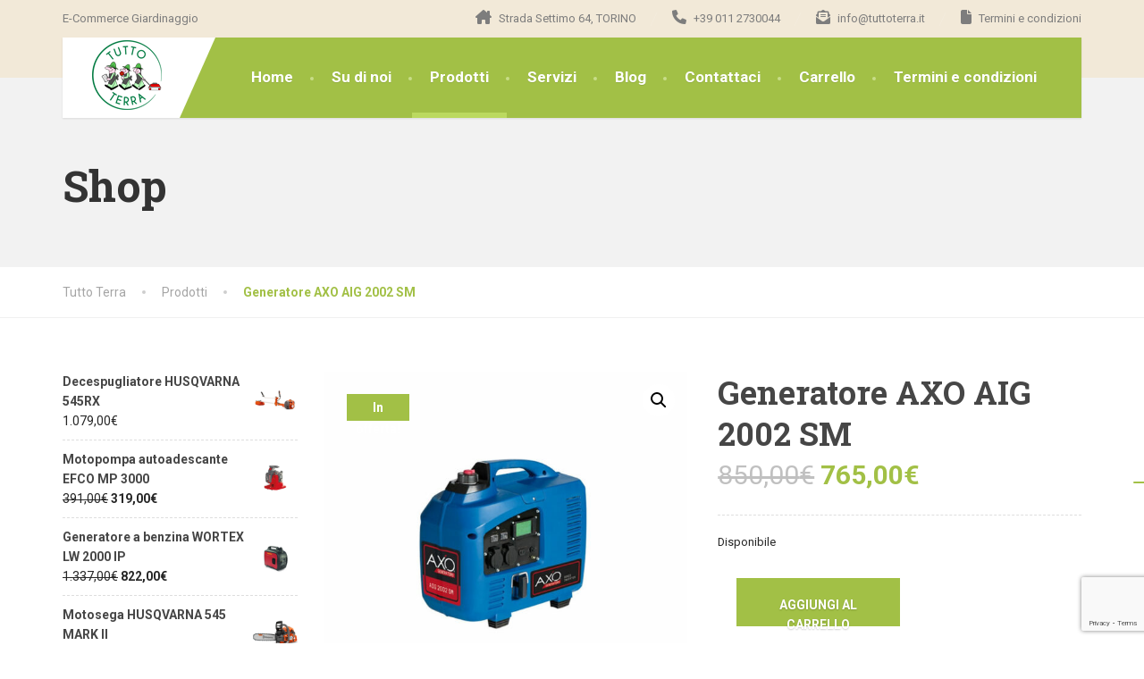

--- FILE ---
content_type: text/html; charset=UTF-8
request_url: https://tuttoterra.it/product/generatore-axo-aig-2002-sm/
body_size: 20941
content:
<!doctype html>
<html lang="it-IT">
<head>
	<meta charset="UTF-8">
	<meta name="viewport" content="width=device-width, initial-scale=1">
	<link rel="profile" href="https://gmpg.org/xfn/11">

	<!--IUB-COOKIE-SKIP-START--><script type="text/javascript">
var _iub = _iub || [];
_iub.csConfiguration = {"consentOnContinuedBrowsing":false,"floatingPreferencesButtonDisplay":"anchored-center-right","invalidateConsentWithoutLog":true,"perPurposeConsent":true,"siteId":2870247,"whitelabel":false,"cookiePolicyId":38392322,"lang":"it", "banner":{ "acceptButtonColor":"#9FC613","acceptButtonDisplay":true,"backgroundColor":"#FFFFFF","closeButtonRejects":true,"customizeButtonDisplay":true,"explicitWithdrawal":true,"fontSizeBody":"16px","listPurposes":true,"position":"float-bottom-center","textColor":"#3F3B3B" }};
</script>
<script type="text/javascript" src="//cdn.iubenda.com/cs/iubenda_cs.js" charset="UTF-8" async></script>

			<script>
				var iCallback = function() {};
				var _iub = _iub || {};

				if ( typeof _iub.csConfiguration != 'undefined' ) {
					if ( 'callback' in _iub.csConfiguration ) {
						if ( 'onConsentGiven' in _iub.csConfiguration.callback )
							iCallback = _iub.csConfiguration.callback.onConsentGiven;

						_iub.csConfiguration.callback.onConsentGiven = function() {
							iCallback();

							/* separator */
							jQuery('noscript._no_script_iub').each(function (a, b) { var el = jQuery(b); el.after(el.html()); });
						}
					}
				}
			</script><!--IUB-COOKIE-SKIP-END--><meta name='robots' content='index, follow, max-image-preview:large, max-snippet:-1, max-video-preview:-1' />
<!-- Library initialization -->
			<script type="text/javascript">
				var _iub = _iub || { };

				_iub.cons_instructions = _iub.cons_instructions || [ ];
				_iub.cons_instructions.push(
					[ "init", {
							api_key: "87ZfGk4oVWlGSkSEU26NcylaJEhbg3Dq",
							log_level: "error",
							logger: "console",
							sendFromLocalStorageAtLoad: true
						}, function ( ) {
							// console.log( "init callBack" );
						}
					]
				);
			</script>
			<script type="text/javascript" src="//cdn.iubenda.com/cons/iubenda_cons.js" async></script>
	<!-- This site is optimized with the Yoast SEO plugin v19.10 - https://yoast.com/wordpress/plugins/seo/ -->
	<title>Generatore AXO AIG 2002 SM - Tutto Terra</title>
	<link rel="canonical" href="https://tuttoterra.it/product/generatore-axo-aig-2002-sm/" />
	<meta property="og:locale" content="it_IT" />
	<meta property="og:type" content="article" />
	<meta property="og:title" content="Generatore AXO AIG 2002 SM - Tutto Terra" />
	<meta property="og:description" content="Il Generatore AXO AIG 2002 SM è un&#8217;unità compatta e potente, ideale per chi cerca una soluzione versatile e affidabile per la produzione di energia elettrica. Con una potenza massima di 2,2 kVA (1,75 kW) e una potenza continua di 2 kVA (1,6 kW), offre un&#8217;uscita stabile a 230 Volts e 50 Hz, perfetto per [&hellip;]" />
	<meta property="og:url" content="https://tuttoterra.it/product/generatore-axo-aig-2002-sm/" />
	<meta property="og:site_name" content="Tutto Terra" />
	<meta property="article:modified_time" content="2025-04-24T14:35:58+00:00" />
	<meta property="og:image" content="https://tuttoterra.it/wp-content/uploads/2022/10/generatore-inverter-AIG-2002SM-axo.jpg" />
	<meta property="og:image:width" content="800" />
	<meta property="og:image:height" content="757" />
	<meta property="og:image:type" content="image/jpeg" />
	<meta name="twitter:card" content="summary_large_image" />
	<meta name="twitter:label1" content="Tempo di lettura stimato" />
	<meta name="twitter:data1" content="2 minuti" />
	<script type="application/ld+json" class="yoast-schema-graph">{"@context":"https://schema.org","@graph":[{"@type":"WebPage","@id":"https://tuttoterra.it/product/generatore-axo-aig-2002-sm/","url":"https://tuttoterra.it/product/generatore-axo-aig-2002-sm/","name":"Generatore AXO AIG 2002 SM - Tutto Terra","isPartOf":{"@id":"https://tuttoterra.it/#website"},"primaryImageOfPage":{"@id":"https://tuttoterra.it/product/generatore-axo-aig-2002-sm/#primaryimage"},"image":{"@id":"https://tuttoterra.it/product/generatore-axo-aig-2002-sm/#primaryimage"},"thumbnailUrl":"https://tuttoterra.it/wp-content/uploads/2022/10/generatore-inverter-AIG-2002SM-axo.jpg","datePublished":"2022-10-05T07:05:16+00:00","dateModified":"2025-04-24T14:35:58+00:00","breadcrumb":{"@id":"https://tuttoterra.it/product/generatore-axo-aig-2002-sm/#breadcrumb"},"inLanguage":"it-IT","potentialAction":[{"@type":"ReadAction","target":["https://tuttoterra.it/product/generatore-axo-aig-2002-sm/"]}]},{"@type":"ImageObject","inLanguage":"it-IT","@id":"https://tuttoterra.it/product/generatore-axo-aig-2002-sm/#primaryimage","url":"https://tuttoterra.it/wp-content/uploads/2022/10/generatore-inverter-AIG-2002SM-axo.jpg","contentUrl":"https://tuttoterra.it/wp-content/uploads/2022/10/generatore-inverter-AIG-2002SM-axo.jpg","width":800,"height":757},{"@type":"BreadcrumbList","@id":"https://tuttoterra.it/product/generatore-axo-aig-2002-sm/#breadcrumb","itemListElement":[{"@type":"ListItem","position":1,"name":"Home","item":"https://tuttoterra.it/"},{"@type":"ListItem","position":2,"name":"Shop","item":"https://tuttoterra.it/shop/"},{"@type":"ListItem","position":3,"name":"Generatore AXO AIG 2002 SM"}]},{"@type":"WebSite","@id":"https://tuttoterra.it/#website","url":"https://tuttoterra.it/","name":"Tutto Terra","description":"E-Commerce Giardinaggio","potentialAction":[{"@type":"SearchAction","target":{"@type":"EntryPoint","urlTemplate":"https://tuttoterra.it/?s={search_term_string}"},"query-input":"required name=search_term_string"}],"inLanguage":"it-IT"}]}</script>
	<!-- / Yoast SEO plugin. -->


<link rel='dns-prefetch' href='//www.google.com' />
<link rel='dns-prefetch' href='//fonts.googleapis.com' />
<link rel="alternate" type="application/rss+xml" title="Tutto Terra &raquo; Feed" href="https://tuttoterra.it/feed/" />
<link rel="alternate" type="application/rss+xml" title="Tutto Terra &raquo; Feed dei commenti" href="https://tuttoterra.it/comments/feed/" />
<link rel="alternate" type="application/rss+xml" title="Tutto Terra &raquo; Generatore AXO AIG 2002 SM Feed dei commenti" href="https://tuttoterra.it/product/generatore-axo-aig-2002-sm/feed/" />
<link rel="alternate" title="oEmbed (JSON)" type="application/json+oembed" href="https://tuttoterra.it/wp-json/oembed/1.0/embed?url=https%3A%2F%2Ftuttoterra.it%2Fproduct%2Fgeneratore-axo-aig-2002-sm%2F" />
<link rel="alternate" title="oEmbed (XML)" type="text/xml+oembed" href="https://tuttoterra.it/wp-json/oembed/1.0/embed?url=https%3A%2F%2Ftuttoterra.it%2Fproduct%2Fgeneratore-axo-aig-2002-sm%2F&#038;format=xml" />
<style id='wp-img-auto-sizes-contain-inline-css' type='text/css'>
img:is([sizes=auto i],[sizes^="auto," i]){contain-intrinsic-size:3000px 1500px}
/*# sourceURL=wp-img-auto-sizes-contain-inline-css */
</style>
<link rel='stylesheet' id='wp-block-library-css' href='https://tuttoterra.it/wp-includes/css/dist/block-library/style.min.css?ver=6.9' type='text/css' media='all' />
<link rel='stylesheet' id='wc-blocks-style-css' href='https://tuttoterra.it/wp-content/plugins/woocommerce/assets/client/blocks/wc-blocks.css?ver=wc-10.3.3' type='text/css' media='all' />
<style id='global-styles-inline-css' type='text/css'>
:root{--wp--preset--aspect-ratio--square: 1;--wp--preset--aspect-ratio--4-3: 4/3;--wp--preset--aspect-ratio--3-4: 3/4;--wp--preset--aspect-ratio--3-2: 3/2;--wp--preset--aspect-ratio--2-3: 2/3;--wp--preset--aspect-ratio--16-9: 16/9;--wp--preset--aspect-ratio--9-16: 9/16;--wp--preset--color--black: #000000;--wp--preset--color--cyan-bluish-gray: #abb8c3;--wp--preset--color--white: #ffffff;--wp--preset--color--pale-pink: #f78da7;--wp--preset--color--vivid-red: #cf2e2e;--wp--preset--color--luminous-vivid-orange: #ff6900;--wp--preset--color--luminous-vivid-amber: #fcb900;--wp--preset--color--light-green-cyan: #7bdcb5;--wp--preset--color--vivid-green-cyan: #00d084;--wp--preset--color--pale-cyan-blue: #8ed1fc;--wp--preset--color--vivid-cyan-blue: #0693e3;--wp--preset--color--vivid-purple: #9b51e0;--wp--preset--color--theme-green: #9fc612;--wp--preset--color--theme-button-green: #a2c046;--wp--preset--color--theme-text-color: #a5a5a5;--wp--preset--gradient--vivid-cyan-blue-to-vivid-purple: linear-gradient(135deg,rgb(6,147,227) 0%,rgb(155,81,224) 100%);--wp--preset--gradient--light-green-cyan-to-vivid-green-cyan: linear-gradient(135deg,rgb(122,220,180) 0%,rgb(0,208,130) 100%);--wp--preset--gradient--luminous-vivid-amber-to-luminous-vivid-orange: linear-gradient(135deg,rgb(252,185,0) 0%,rgb(255,105,0) 100%);--wp--preset--gradient--luminous-vivid-orange-to-vivid-red: linear-gradient(135deg,rgb(255,105,0) 0%,rgb(207,46,46) 100%);--wp--preset--gradient--very-light-gray-to-cyan-bluish-gray: linear-gradient(135deg,rgb(238,238,238) 0%,rgb(169,184,195) 100%);--wp--preset--gradient--cool-to-warm-spectrum: linear-gradient(135deg,rgb(74,234,220) 0%,rgb(151,120,209) 20%,rgb(207,42,186) 40%,rgb(238,44,130) 60%,rgb(251,105,98) 80%,rgb(254,248,76) 100%);--wp--preset--gradient--blush-light-purple: linear-gradient(135deg,rgb(255,206,236) 0%,rgb(152,150,240) 100%);--wp--preset--gradient--blush-bordeaux: linear-gradient(135deg,rgb(254,205,165) 0%,rgb(254,45,45) 50%,rgb(107,0,62) 100%);--wp--preset--gradient--luminous-dusk: linear-gradient(135deg,rgb(255,203,112) 0%,rgb(199,81,192) 50%,rgb(65,88,208) 100%);--wp--preset--gradient--pale-ocean: linear-gradient(135deg,rgb(255,245,203) 0%,rgb(182,227,212) 50%,rgb(51,167,181) 100%);--wp--preset--gradient--electric-grass: linear-gradient(135deg,rgb(202,248,128) 0%,rgb(113,206,126) 100%);--wp--preset--gradient--midnight: linear-gradient(135deg,rgb(2,3,129) 0%,rgb(40,116,252) 100%);--wp--preset--font-size--small: 13px;--wp--preset--font-size--medium: 16px;--wp--preset--font-size--large: 36px;--wp--preset--font-size--x-large: 42px;--wp--preset--font-size--normal: 14px;--wp--preset--spacing--20: 0.44rem;--wp--preset--spacing--30: 0.67rem;--wp--preset--spacing--40: 1rem;--wp--preset--spacing--50: 1.5rem;--wp--preset--spacing--60: 2.25rem;--wp--preset--spacing--70: 3.38rem;--wp--preset--spacing--80: 5.06rem;--wp--preset--shadow--natural: 6px 6px 9px rgba(0, 0, 0, 0.2);--wp--preset--shadow--deep: 12px 12px 50px rgba(0, 0, 0, 0.4);--wp--preset--shadow--sharp: 6px 6px 0px rgba(0, 0, 0, 0.2);--wp--preset--shadow--outlined: 6px 6px 0px -3px rgb(255, 255, 255), 6px 6px rgb(0, 0, 0);--wp--preset--shadow--crisp: 6px 6px 0px rgb(0, 0, 0);}:where(.is-layout-flex){gap: 0.5em;}:where(.is-layout-grid){gap: 0.5em;}body .is-layout-flex{display: flex;}.is-layout-flex{flex-wrap: wrap;align-items: center;}.is-layout-flex > :is(*, div){margin: 0;}body .is-layout-grid{display: grid;}.is-layout-grid > :is(*, div){margin: 0;}:where(.wp-block-columns.is-layout-flex){gap: 2em;}:where(.wp-block-columns.is-layout-grid){gap: 2em;}:where(.wp-block-post-template.is-layout-flex){gap: 1.25em;}:where(.wp-block-post-template.is-layout-grid){gap: 1.25em;}.has-black-color{color: var(--wp--preset--color--black) !important;}.has-cyan-bluish-gray-color{color: var(--wp--preset--color--cyan-bluish-gray) !important;}.has-white-color{color: var(--wp--preset--color--white) !important;}.has-pale-pink-color{color: var(--wp--preset--color--pale-pink) !important;}.has-vivid-red-color{color: var(--wp--preset--color--vivid-red) !important;}.has-luminous-vivid-orange-color{color: var(--wp--preset--color--luminous-vivid-orange) !important;}.has-luminous-vivid-amber-color{color: var(--wp--preset--color--luminous-vivid-amber) !important;}.has-light-green-cyan-color{color: var(--wp--preset--color--light-green-cyan) !important;}.has-vivid-green-cyan-color{color: var(--wp--preset--color--vivid-green-cyan) !important;}.has-pale-cyan-blue-color{color: var(--wp--preset--color--pale-cyan-blue) !important;}.has-vivid-cyan-blue-color{color: var(--wp--preset--color--vivid-cyan-blue) !important;}.has-vivid-purple-color{color: var(--wp--preset--color--vivid-purple) !important;}.has-black-background-color{background-color: var(--wp--preset--color--black) !important;}.has-cyan-bluish-gray-background-color{background-color: var(--wp--preset--color--cyan-bluish-gray) !important;}.has-white-background-color{background-color: var(--wp--preset--color--white) !important;}.has-pale-pink-background-color{background-color: var(--wp--preset--color--pale-pink) !important;}.has-vivid-red-background-color{background-color: var(--wp--preset--color--vivid-red) !important;}.has-luminous-vivid-orange-background-color{background-color: var(--wp--preset--color--luminous-vivid-orange) !important;}.has-luminous-vivid-amber-background-color{background-color: var(--wp--preset--color--luminous-vivid-amber) !important;}.has-light-green-cyan-background-color{background-color: var(--wp--preset--color--light-green-cyan) !important;}.has-vivid-green-cyan-background-color{background-color: var(--wp--preset--color--vivid-green-cyan) !important;}.has-pale-cyan-blue-background-color{background-color: var(--wp--preset--color--pale-cyan-blue) !important;}.has-vivid-cyan-blue-background-color{background-color: var(--wp--preset--color--vivid-cyan-blue) !important;}.has-vivid-purple-background-color{background-color: var(--wp--preset--color--vivid-purple) !important;}.has-black-border-color{border-color: var(--wp--preset--color--black) !important;}.has-cyan-bluish-gray-border-color{border-color: var(--wp--preset--color--cyan-bluish-gray) !important;}.has-white-border-color{border-color: var(--wp--preset--color--white) !important;}.has-pale-pink-border-color{border-color: var(--wp--preset--color--pale-pink) !important;}.has-vivid-red-border-color{border-color: var(--wp--preset--color--vivid-red) !important;}.has-luminous-vivid-orange-border-color{border-color: var(--wp--preset--color--luminous-vivid-orange) !important;}.has-luminous-vivid-amber-border-color{border-color: var(--wp--preset--color--luminous-vivid-amber) !important;}.has-light-green-cyan-border-color{border-color: var(--wp--preset--color--light-green-cyan) !important;}.has-vivid-green-cyan-border-color{border-color: var(--wp--preset--color--vivid-green-cyan) !important;}.has-pale-cyan-blue-border-color{border-color: var(--wp--preset--color--pale-cyan-blue) !important;}.has-vivid-cyan-blue-border-color{border-color: var(--wp--preset--color--vivid-cyan-blue) !important;}.has-vivid-purple-border-color{border-color: var(--wp--preset--color--vivid-purple) !important;}.has-vivid-cyan-blue-to-vivid-purple-gradient-background{background: var(--wp--preset--gradient--vivid-cyan-blue-to-vivid-purple) !important;}.has-light-green-cyan-to-vivid-green-cyan-gradient-background{background: var(--wp--preset--gradient--light-green-cyan-to-vivid-green-cyan) !important;}.has-luminous-vivid-amber-to-luminous-vivid-orange-gradient-background{background: var(--wp--preset--gradient--luminous-vivid-amber-to-luminous-vivid-orange) !important;}.has-luminous-vivid-orange-to-vivid-red-gradient-background{background: var(--wp--preset--gradient--luminous-vivid-orange-to-vivid-red) !important;}.has-very-light-gray-to-cyan-bluish-gray-gradient-background{background: var(--wp--preset--gradient--very-light-gray-to-cyan-bluish-gray) !important;}.has-cool-to-warm-spectrum-gradient-background{background: var(--wp--preset--gradient--cool-to-warm-spectrum) !important;}.has-blush-light-purple-gradient-background{background: var(--wp--preset--gradient--blush-light-purple) !important;}.has-blush-bordeaux-gradient-background{background: var(--wp--preset--gradient--blush-bordeaux) !important;}.has-luminous-dusk-gradient-background{background: var(--wp--preset--gradient--luminous-dusk) !important;}.has-pale-ocean-gradient-background{background: var(--wp--preset--gradient--pale-ocean) !important;}.has-electric-grass-gradient-background{background: var(--wp--preset--gradient--electric-grass) !important;}.has-midnight-gradient-background{background: var(--wp--preset--gradient--midnight) !important;}.has-small-font-size{font-size: var(--wp--preset--font-size--small) !important;}.has-medium-font-size{font-size: var(--wp--preset--font-size--medium) !important;}.has-large-font-size{font-size: var(--wp--preset--font-size--large) !important;}.has-x-large-font-size{font-size: var(--wp--preset--font-size--x-large) !important;}
/*# sourceURL=global-styles-inline-css */
</style>

<style id='classic-theme-styles-inline-css' type='text/css'>
/*! This file is auto-generated */
.wp-block-button__link{color:#fff;background-color:#32373c;border-radius:9999px;box-shadow:none;text-decoration:none;padding:calc(.667em + 2px) calc(1.333em + 2px);font-size:1.125em}.wp-block-file__button{background:#32373c;color:#fff;text-decoration:none}
/*# sourceURL=/wp-includes/css/classic-themes.min.css */
</style>
<link rel='stylesheet' id='xpay-checkout-css' href='https://tuttoterra.it/wp-content/plugins/cartasi-x-pay/assets/css/xpay.css?ver=7.3.2' type='text/css' media='all' />
<link rel='stylesheet' id='contact-form-7-css' href='https://tuttoterra.it/wp-content/plugins/contact-form-7/includes/css/styles.css?ver=5.6' type='text/css' media='all' />
<link rel='stylesheet' id='esg-plugin-settings-css' href='https://tuttoterra.it/wp-content/plugins/essential-grid/public/assets/css/settings.css?ver=3.0.15' type='text/css' media='all' />
<link rel='stylesheet' id='tp-fontello-css' href='https://tuttoterra.it/wp-content/plugins/essential-grid/public/assets/font/fontello/css/fontello.css?ver=3.0.15' type='text/css' media='all' />
<link rel='stylesheet' id='photoswipe-css' href='https://tuttoterra.it/wp-content/plugins/woocommerce/assets/css/photoswipe/photoswipe.min.css?ver=10.3.3' type='text/css' media='all' />
<link rel='stylesheet' id='photoswipe-default-skin-css' href='https://tuttoterra.it/wp-content/plugins/woocommerce/assets/css/photoswipe/default-skin/default-skin.min.css?ver=10.3.3' type='text/css' media='all' />
<link rel='stylesheet' id='woocommerce-layout-css' href='https://tuttoterra.it/wp-content/plugins/woocommerce/assets/css/woocommerce-layout.css?ver=10.3.3' type='text/css' media='all' />
<link rel='stylesheet' id='woocommerce-smallscreen-css' href='https://tuttoterra.it/wp-content/plugins/woocommerce/assets/css/woocommerce-smallscreen.css?ver=10.3.3' type='text/css' media='only screen and (max-width: 768px)' />
<link rel='stylesheet' id='woocommerce-general-css' href='https://tuttoterra.it/wp-content/plugins/woocommerce/assets/css/woocommerce.css?ver=10.3.3' type='text/css' media='all' />
<style id='woocommerce-inline-inline-css' type='text/css'>
.woocommerce form .form-row .required { visibility: visible; }
/*# sourceURL=woocommerce-inline-inline-css */
</style>
<link rel='stylesheet' id='yith-wcbr-css' href='https://tuttoterra.it/wp-content/plugins/yith-woocommerce-brands-add-on/assets/css/yith-wcbr.css?ver=2.6.0' type='text/css' media='all' />
<link rel='stylesheet' id='brands-styles-css' href='https://tuttoterra.it/wp-content/plugins/woocommerce/assets/css/brands.css?ver=10.3.3' type='text/css' media='all' />
<link rel='stylesheet' id='thelandscaper-fonts-css' href='//fonts.googleapis.com/css?family=Roboto%3A400%2C700%7CRoboto+Slab%3A400%2C700&#038;subset=latin%2Clatin-ext' type='text/css' media='all' />
<link rel='stylesheet' id='font-awesome-css' href='https://tuttoterra.it/wp-content/themes/the-landscaper/assets/icons/fontawesome/css/all.min.css?ver=1' type='text/css' media='all' />
<style id='font-awesome-inline-css' type='text/css'>
[data-font="FontAwesome"]:before {font-family: 'FontAwesome' !important;content: attr(data-icon) !important;speak: none !important;font-weight: normal !important;font-variant: normal !important;text-transform: none !important;line-height: 1 !important;font-style: normal !important;-webkit-font-smoothing: antialiased !important;-moz-osx-font-smoothing: grayscale !important;}
/*# sourceURL=font-awesome-inline-css */
</style>
<link rel='stylesheet' id='bootstrap-css' href='https://tuttoterra.it/wp-content/themes/the-landscaper/assets/css/bootstrap.css?ver=1' type='text/css' media='all' />
<link rel='stylesheet' id='thelandscaper-main-css' href='https://tuttoterra.it/wp-content/themes/the-landscaper/style.css?ver=3.1' type='text/css' media='all' />
<link rel='stylesheet' id='thelandscaper-woocommerce-css' href='https://tuttoterra.it/wp-content/themes/the-landscaper/assets/css/woocommerce.css?ver=3.1' type='text/css' media='all' />
<script type="text/javascript" src="https://tuttoterra.it/wp-includes/js/jquery/jquery.min.js?ver=3.7.1" id="jquery-core-js"></script>
<script type="text/javascript" src="https://tuttoterra.it/wp-includes/js/jquery/jquery-migrate.min.js?ver=3.4.1" id="jquery-migrate-js"></script>
<script type="text/javascript" src="https://tuttoterra.it/wp-content/plugins/cartasi-x-pay/assets/js/xpay.js?ver=7.3.2" id="xpay-checkout-js"></script>
<script type="text/javascript" src="https://tuttoterra.it/wp-content/plugins/woocommerce/assets/js/jquery-blockui/jquery.blockUI.min.js?ver=2.7.0-wc.10.3.3" id="wc-jquery-blockui-js" defer="defer" data-wp-strategy="defer"></script>
<script type="text/javascript" id="wc-add-to-cart-js-extra">
/* <![CDATA[ */
var wc_add_to_cart_params = {"ajax_url":"/wp-admin/admin-ajax.php","wc_ajax_url":"/?wc-ajax=%%endpoint%%","i18n_view_cart":"Visualizza carrello","cart_url":"https://tuttoterra.it/carrello/","is_cart":"","cart_redirect_after_add":"no"};
//# sourceURL=wc-add-to-cart-js-extra
/* ]]> */
</script>
<script type="text/javascript" src="https://tuttoterra.it/wp-content/plugins/woocommerce/assets/js/frontend/add-to-cart.min.js?ver=10.3.3" id="wc-add-to-cart-js" defer="defer" data-wp-strategy="defer"></script>
<script type="text/javascript" src="https://tuttoterra.it/wp-content/plugins/woocommerce/assets/js/zoom/jquery.zoom.min.js?ver=1.7.21-wc.10.3.3" id="wc-zoom-js" defer="defer" data-wp-strategy="defer"></script>
<script type="text/javascript" src="https://tuttoterra.it/wp-content/plugins/woocommerce/assets/js/flexslider/jquery.flexslider.min.js?ver=2.7.2-wc.10.3.3" id="wc-flexslider-js" defer="defer" data-wp-strategy="defer"></script>
<script type="text/javascript" src="https://tuttoterra.it/wp-content/plugins/woocommerce/assets/js/photoswipe/photoswipe.min.js?ver=4.1.1-wc.10.3.3" id="wc-photoswipe-js" defer="defer" data-wp-strategy="defer"></script>
<script type="text/javascript" src="https://tuttoterra.it/wp-content/plugins/woocommerce/assets/js/photoswipe/photoswipe-ui-default.min.js?ver=4.1.1-wc.10.3.3" id="wc-photoswipe-ui-default-js" defer="defer" data-wp-strategy="defer"></script>
<script type="text/javascript" id="wc-single-product-js-extra">
/* <![CDATA[ */
var wc_single_product_params = {"i18n_required_rating_text":"Seleziona una valutazione","i18n_rating_options":["1 stella su 5","2 stelle su 5","3 stelle su 5","4 stelle su 5","5 stelle su 5"],"i18n_product_gallery_trigger_text":"Visualizza la galleria di immagini a schermo intero","review_rating_required":"yes","flexslider":{"rtl":false,"animation":"slide","smoothHeight":true,"directionNav":false,"controlNav":"thumbnails","slideshow":false,"animationSpeed":500,"animationLoop":false,"allowOneSlide":false},"zoom_enabled":"1","zoom_options":[],"photoswipe_enabled":"1","photoswipe_options":{"shareEl":false,"closeOnScroll":false,"history":false,"hideAnimationDuration":0,"showAnimationDuration":0},"flexslider_enabled":"1"};
//# sourceURL=wc-single-product-js-extra
/* ]]> */
</script>
<script type="text/javascript" src="https://tuttoterra.it/wp-content/plugins/woocommerce/assets/js/frontend/single-product.min.js?ver=10.3.3" id="wc-single-product-js" defer="defer" data-wp-strategy="defer"></script>
<script type="text/javascript" src="https://tuttoterra.it/wp-content/plugins/woocommerce/assets/js/js-cookie/js.cookie.min.js?ver=2.1.4-wc.10.3.3" id="wc-js-cookie-js" defer="defer" data-wp-strategy="defer"></script>
<script type="text/javascript" id="woocommerce-js-extra">
/* <![CDATA[ */
var woocommerce_params = {"ajax_url":"/wp-admin/admin-ajax.php","wc_ajax_url":"/?wc-ajax=%%endpoint%%","i18n_password_show":"Mostra password","i18n_password_hide":"Nascondi password"};
//# sourceURL=woocommerce-js-extra
/* ]]> */
</script>
<script type="text/javascript" src="https://tuttoterra.it/wp-content/plugins/woocommerce/assets/js/frontend/woocommerce.min.js?ver=10.3.3" id="woocommerce-js" defer="defer" data-wp-strategy="defer"></script>
<link rel="https://api.w.org/" href="https://tuttoterra.it/wp-json/" /><link rel="alternate" title="JSON" type="application/json" href="https://tuttoterra.it/wp-json/wp/v2/product/8302" /><link rel="EditURI" type="application/rsd+xml" title="RSD" href="https://tuttoterra.it/xmlrpc.php?rsd" />
<meta name="generator" content="WordPress 6.9" />
<meta name="generator" content="WooCommerce 10.3.3" />
<link rel='shortlink' href='https://tuttoterra.it/?p=8302' />
<script src="https://tuttoterra.it/wp-content/plugins/cartasi-x-pay/assets/js/pagodil-sticker.min.js?v=7.3.2"></script><style>.pagodil-sticker-container { display: inline-block; margin-bottom: 60px; } </style><style id="customizer-css">body,button,input,select,textarea,.btn,.topbar,.topbar a,.topbar .tagline,.topbar .widget-icon-box .title,.topbar .widget-icon-box .subtitle,.main-navigation li a,.page-header .sub-title,.panel-group .accordion-toggle,.block-posts .widget-title a,.testimonials .testimonial-quote {font-family: 'Roboto';}h1,h2,h3,h4,h5,h6,.jumbotron.carousel .carousel-text h1,.jumbotron.carousel .carousel-text p.carousel-heading-tag,.testimonials .testimonial-person .testimonial-author,.dropcap-wrap .dropcap-title,.counter .count-number,.counter .count-before,.counter .count-after {font-family: 'Roboto Slab';}.content .custom-title span.light,.content .widget-title span.light {font-weight: normal;}@media (max-width: 992px) {.navbar-toggle,.navbar-toggle:hover {background-color: #9ab643;}.navbar-toggle .navbar-toggle-text {color: #ffffff;}.navbar-toggle .icon-bar {background-color: #ffffff;}.main-navigation .nav-toggle-mobile-submenu {color: #ffffff;background-color: transparent;}.main-navigation > li.nav-toggle-dropdown .nav-toggle-mobile-submenu {background-color: #9ab643;}.main-navigation li a {color: #ffffff;border-color: #acca50;background-color: #a2c046;}.main-navigation li .sub-menu li a {color: #ffffff;background-color: #9ab643;}.header { background-color: #ffffff;}}.topbar { background-color: #f2e9d8;}.topbar,.topbar .tagline,.topbar .widget-icon-box .title,.topbar .widget-icon-box .subtitle { color: #7d7d7d;}.topbar a,.topbar .menu > li > a {color: #7d7d7d;}.topbar a:hover,.topbar .menu > li > a:hover {color: #ffffff;}.topbar i,.topbar .widget-icon-box i,.topbar .widget-social-icons a {color: #7d7d7d;}.topbar i:hover,.topbar .widget-icon-box:hover i,.topbar .widget-social-icons a:hover {color: #b0b0b0;}.navigation {background-color: #ffffff;}.main-navigation,.header.header-wide .main-navigation::after {background-color: #a2c046;}.main-navigation li a {color: #ffffff;}.main-navigation li:hover a,.main-navigation li.menu-item-has-children:hover::after {color: #ffffff;}.main-navigation > li > a::before {background-color: #c8dd89;}.main-navigation li .sub-menu li a {color: #999999;background-color: #434343;}.main-navigation li .sub-menu li:hover > a {color: #fdfdfd;background-color: #3a3a3a;border-bottom-color: #3a3a3a;}.main-navigation > li:hover > a::after,.main-navigation > li.current-menu-item > a::after,.main-navigation > li.current_page_parent > a::after {background-color: #bbd95f;}@media (min-width: 992px) {.header { background-color: #f2e9d8;}.main-navigation::before { border-color: transparent transparent transparent #ffffff;}}.page-header {text-align: left;background-color: #f2f2f2;background-image: url('https://your-app.it/tuttoterra/wp-content/uploads/2022/07/leafs.png');background-position: left center;background-repeat: repeat;background-size: auto;}.page-header .main-title {color: #333333;}.page-header .sub-title {color: #999999;}.breadcrumbs {text-align: left;background-color: #ffffff;}.breadcrumbs a {color: #a5a5a5;}.breadcrumbs a:hover {color: #9b9b9b;}.breadcrumbs span>span,.breadcrumbs .last {color: #a2c046;}a,.dropcap,.post-item .title > a:hover,.testimonials .testimonial .author-location,.post .post-left-meta .box.date .day,.post .post-title a:hover,.post-inner .post-meta-data a:hover,.w-footer .icon-box i,.content .icon-box i,.opening-times ul li.today,.wpcf7 span,.testimonials .testimonial-person .testimonial-location,.panel-group .accordion-toggle::before,.wp-block-quote cite,.wp-block-quote footer,.wp-block-quote__citation,.has-theme-green-color { color: #a2c046;}.jumbotron.carousel .carousel-topheading { color: #d6f47a;}.w-footer .icon-box:hover i,.content .icon-box:hover i,a:hover,a:focus,a:active { color: #98b63c;}.topbar .menu .sub-menu > li > a,.counter.count-box .count-icon,.carousel-indicators li.active,table thead th,.qt-table thead td,.opening-times ul span.right.label,.social-icons a,.post-item .label-wrap .label,.has-theme-green-background-color,.team-member-social .overlay-center a:hover {background-color: #a2c046;}.client-logos img:hover,.cta-button:hover,.brochure-box:hover,.wpcf7-text:focus,.wpcf7-textarea:focus,.brand-border:hover,.comment-form input:not([type='submit']):focus,.comment-form textarea:focus {border-color: #a2c046;}.post-item .label-wrap .label::after,.counter.count-box .count-icon::after { border-top-color: #a2c046;}.social-icons a:hover,.post-item .label-wrap .label:hover,.counter.count-box:hover .count-icon { background-color: #98b63c;}.post-item .label-wrap .label:hover::after,.counter.count-box:hover .count-icon::after { border-top-color: #98b63c;}.btn-primary,.btn-primary:hover,.wpcf7-submit,.wpcf7-checkbox .wpcf7-list-item,button,input[type='button'],input[type='reset'],input[type='submit'],.jumbotron .carousel-indicators li.active,.post-item .vertical-center span,.testimonials .testimonial-control,.cta-button,.brochure-box,.project-navigation a,.pagination a.current,.pagination span.current,.content .widget.widget_nav_menu .menu li.current-menu-item a,.content .widget.widget_nav_menu .menu li a:hover,.panel-group .panel .panel-heading .accordion-toggle[aria-expanded='true'],.wp-block-button:not(.is-style-outline) .wp-block-button__link:not(.has-background),.wp-block-search .wp-block-search__button {color: #ffffff;background-color: #a2c046;}.has-theme-button-green-background-color {background-color: #a2c046;}.has-theme-button-green-color {color: #a2c046;}.btn-primary:hover,.wpcf7-submit:hover,.wpcf7-checkbox .wpcf7-list-item:hover,button:hover,input[type='button']:hover,input[type='reset']:hover,input[type='submit']:hover,.post-item .vertical-center span:hover,.testimonials .testimonial-control:hover,.project-navigation a:hover,.pagination a:hover,.project-navigation a:focus,.wp-block-button:not(.is-style-outline) .wp-block-button__link:not(.has-background):hover,.wp-block-search .wp-block-search__button:hover {color: #ffffff;background-color: #98b63c;}.pagination a:hover,.wpcf7-checkbox .wpcf7-list-item {border-color: #98b63c;}body,.has-theme-text-color-color {color: #262626;}.has-theme-text-color-background-color {background-color: #262626;}.widget-title {color: #9fc612;}.content .widget-title span.light {color: #464646;}.content .widget-title,.content .custom-title, .project-navigation, .post-meta-data {border-style: dashed;}body .the-landscaper-home .eg-the-landscaper-home-element-2,body .the-landscaper-home .eg-the-landscaper-home-element-4,body .the-landscaper .esg-filterbutton,body .the-landscaper .esg-sortbutton,body .the-landscaper .esg-cartbutton {font-family: Roboto;}body .the-landscaper-home .eg-the-landscaper-home-element-0 {font-family: Roboto Slab;}body .the-landscaper-home .eg-the-landscaper-home-element-2 {background-color: #a2c046;}body .the-landscaper-home .eg-the-landscaper-home-element-2:hover {background-color: #98b63c;}body .the-landscaper-home .eg-the-landscaper-home-element-4 {color: #a2c046;}body .the-landscaper-home .esg-navigationbutton {background-color: #a2c046;}body .the-landscaper-home .esg-navigationbutton:hover {background-color: #98b63c;}body .the-landscaper-home .esg-navigationbutton.esg-left::before {border-color: #a2c046 transparent transparent transparent;}body .the-landscaper-home .esg-navigationbutton.esg-right:before {border-color: transparent transparent #a2c046 transparent;}body .the-landscaper-home .esg-navigationbutton:hover.esg-left::before {border-color: #98b63c transparent transparent transparent;}body .the-landscaper-home .esg-navigationbutton:hover.esg-right:before {border-color: transparent transparent #98b63c transparent;}body .the-landscaper .eg-the-landscaper-element-30 {background-color: #a2c046;}body .the-landscaper .eg-the-landscaper-element-30:hover {background-color: #98b63c;}body .the-landscaper .eg-the-landscaper-lightbox-element-31 {background-color: #a2c046;}body .the-landscaper .eg-the-landscaper-lightbox-element-31:hover {background-color: #98b63c;}body .the-landscaper .esg-filterbutton.selected,body .the-landscaper .esg-filterbutton:hover {border-color: #a2c046;background-color: #a2c046;}body .the-landscaper .eg-the-landscaper-element-24 {font-family: Roboto Slab;}.main-footer {background-color: ;background-position: left center;background-repeat: repeat;background-size: auto;background-image: url('https://your-app.it/tuttoterra/wp-content/uploads/2022/07/leafs_dark.png');}.main-footer,.main-footer p {color: #ffffff;}.main-footer a:not(.btn, .social-icons a),.main-footer .widget_nav_menu ul > li > a {color: #ffffff;}.main-footer a:not(.btn, .social-icons a):hover,.main-footer .widget_nav_menu ul > li > a:hover {color: #ffffff;}.footer .widget-title {color: #ffffff;}.bottom-footer {background-color: #292929;}.bottom-footer p {color: #777777;}.bottom-footer a {color: #e4e4e4;}.bottom-footer a:hover {color: #ffffff;}.layout-boxed { background-color: #ffffff;}.woocommerce-page div.product p.price,.woocommerce div.product .star-rating span::before,ul.product_list_widget li .star-rating span::before,.woocommerce ul.products li.product .woocommerce-loop-category__title:hover,.woocommerce ul.products li.product .woocommerce-loop-product__title:hover,.woocommerce ul.products li.product.product h3:hover,body.woocommerce-page .woocommerce-error:before,body.woocommerce-page .woocommerce-info:before,body.woocommerce-page .woocommerce-message:before {color: #a2c046;}.woocommerce form .form-row input.input-text:active,.woocommerce form .form-row input.input-text:focus,.woocommerce form .form-row textarea:active,.woocommerce form .form-row textarea:focus {border-color: #a2c046;}.woocommerce div.product div.images img:hover,.woocommerce ul.products li.product a:hover img { outline-color: #a2c046;}.woocommerce nav.woocommerce-pagination ul li span.current {border-color: #a2c046;}.woocommerce .widget_product_categories .product-categories li a { border-color: #98b63c;}.woocommerce-MyAccount-navigation ul li.is-active a,.woocommerce-MyAccount-navigation ul li a:hover {background-color: #a2c046;}.woocommerce a.button,.woocommerce input.button,.woocommerce input.button.alt,.woocommerce button.button,.woocommerce button.button.alt,.woocommerce #respond input#submit,.woocommerce span.onsale,.woocommerce ul.products li.product .onsale,.woocommerce nav.woocommerce-pagination ul li span.current,.woocommerce-page div.product form.cart .button.single_add_to_cart_button,.woocommerce-cart .wc-proceed-to-checkout a.checkout-button,.woocommerce .widget_price_filter .ui-slider .ui-slider-handle {color: #ffffff;border-radius: 0px;background-color: #a2c046;}.woocommerce a.button:hover,.woocommerce input.button:hover,.woocommerce input.button.alt:hover,.woocommerce button.button:hover,.woocommerce button.button.alt:hover,.woocommerce span.onsale:hover,.woocommerce ul.products li.product .onsale:hover, .woocommerce-page div.product form.cart .button.single_add_to_cart_button:hover,.woocommerce-cart .wc-proceed-to-checkout a.checkout-button:hover,.woocommerce nav.woocommerce-pagination ul li a:hover,.woocommerce nav.woocommerce-pagination ul li a:focus,body.woocommerce-page .woocommerce-error a.button:hover,body.woocommerce-page .woocommerce-info a.button:hover,body.woocommerce-page .woocommerce-message a.button:hover { color: #ffffff;background-color: #98b63c;}.woocommerce div.product .woocommerce-tabs ul.tabs li.active,.woocommerce .widget_product_categories .product-categories li a {color: #ffffff;background-color: #a2c046;}.woocommerce div.product .woocommerce-tabs ul.tabs li.active,.woocommerce .widget_product_categories .product-categories li a:hover {color: #ffffff;background-color: #98b63c;}.woocommerce nav.woocommerce-pagination ul li a:hover,.woocommerce nav.woocommerce-pagination ul li a:focus,.woocommerce div.product .woocommerce-tabs ul.tabs li.active,.woocommerce div.product .woocommerce-tabs ul.tabs li:hover,.woocommerce .widget_product_categories .product-categories li a { border-color: #98b63c;}.woocommerce-page .product .summary.entry-summary p.price,.pagination, .woocommerce-pagination { border-style: dashed;}.woocommerce div.product #reviews .comment-reply-title {font-family: Roboto Slab;}.page-header{text-align: left;}</style> 
<!-- Google tag (gtag.js) -->
<script async src="https://www.googletagmanager.com/gtag/js?id=G-12XVEWQHZ0"></script>
<script>
  window.dataLayer = window.dataLayer || [];
  function gtag(){dataLayer.push(arguments);}
  gtag('js', new Date());

  gtag('config', 'G-12XVEWQHZ0');
</script>
 
	<noscript><style>.woocommerce-product-gallery{ opacity: 1 !important; }</style></noscript>
	<link rel="icon" href="https://tuttoterra.it/wp-content/uploads/2022/07/cropped-tuttoterra-32x32.png" sizes="32x32" />
<link rel="icon" href="https://tuttoterra.it/wp-content/uploads/2022/07/cropped-tuttoterra-192x192.png" sizes="192x192" />
<link rel="apple-touch-icon" href="https://tuttoterra.it/wp-content/uploads/2022/07/cropped-tuttoterra-180x180.png" />
<meta name="msapplication-TileImage" content="https://tuttoterra.it/wp-content/uploads/2022/07/cropped-tuttoterra-270x270.png" />
		<style type="text/css" id="wp-custom-css">
			@media only screen and (max-width: 600px) {
  .topbar {
    display:none;
  }
}
@media only screen and (max-width: 600px) {
	.carousel-text {
		display:none;	
	}
}		</style>
		</head>

<body class="wp-singular product-template-default single single-product postid-8302 wp-embed-responsive wp-theme-the-landscaper theme-the-landscaper woocommerce woocommerce-page woocommerce-no-js group-blog doubletap  sidebar-left header-default elementor-default elementor-kit-12">
	
	<div class="layout-boxed">
		
<header class="header header-default">

			<div class="topbar">
			<div class="container">
									<span class="tagline">E-Commerce Giardinaggio</span>
													<div class="widgets">
						<div class="widget widget-icon-box">				<div class="icon-box icon-small">
												<i class="fa fas fa-house-chimney"></i>
													<h6 class="title">Strada Settimo 64, TORINO</h6>
											</div>

			</div><div class="widget widget-icon-box">				<a class="icon-box icon-small" href="tel:123-777-456-789" >
												<i class="fa fas fa-phone"></i>
													<h6 class="title">+39 011 2730044</h6>
											</a>

			</div><div class="widget widget-icon-box">				<div class="icon-box icon-small">
												<i class="fa fas fa-envelope-open-text"></i>
													<h6 class="title">info@tuttoterra.it</h6>
											</div>

			</div><div class="widget widget-icon-box">				<a class="icon-box icon-small" href="https://tuttoterra.it/termini-e-condizioni/" >
												<i class="fa &lt;i class=&quot;fa-solid fa-file"></i>
													<h6 class="title">Termini e condizioni</h6>
											</a>

			</div>					</div>
								<div class="clearfix"></div>
		    </div>
		</div>
	
	<div class="container">
		<div class="navigation" aria-label="Main Menu">

			<div class="navbar-header">

									<button type="button" class="navbar-toggle collapsed" data-toggle="collapse" data-target="#navbar" aria-expanded="false" aria-controls="navbar">
						<span class="navbar-toggle-text">MENU</span>
						<span class="navbar-toggle-icon">
							<span class="icon-bar"></span>
							<span class="icon-bar"></span>
							<span class="icon-bar"></span>
						</span>
					</button>
				
				<a href="https://tuttoterra.it/" title="Tutto Terra" class="navbar-brand">
												<img src="https://tuttoterra.it/wp-content/uploads/2022/07/tuttoterra.png" srcset="https://tuttoterra.it/wp-content/uploads/2022/07/tuttoterra.png" alt="Tutto Terra" />
										</a>
			</div>

			<nav id="navbar" class="collapse navbar-collapse">
				<ul id="menu-primary-navigation" class="main-navigation" role="menubar"><li id="menu-item-6470" class="menu-item menu-item-type-post_type menu-item-object-page menu-item-home menu-item-6470"><a href="https://tuttoterra.it/">Home</a></li>
<li id="menu-item-6471" class="menu-item menu-item-type-post_type menu-item-object-page menu-item-6471"><a href="https://tuttoterra.it/chi-siamo/">Su di noi</a></li>
<li id="menu-item-7834" class="menu-item menu-item-type-post_type menu-item-object-page current_page_parent menu-item-7834"><a href="https://tuttoterra.it/shop/">Prodotti</a></li>
<li id="menu-item-6480" class="menu-item menu-item-type-post_type menu-item-object-page menu-item-6480"><a href="https://tuttoterra.it/services/">Servizi</a></li>
<li id="menu-item-6472" class="menu-item menu-item-type-post_type menu-item-object-page menu-item-6472"><a href="https://tuttoterra.it/blog/">Blog</a></li>
<li id="menu-item-6473" class="menu-item menu-item-type-post_type menu-item-object-page menu-item-6473"><a href="https://tuttoterra.it/contattaci/">Contattaci</a></li>
<li id="menu-item-10334" class="menu-item menu-item-type-post_type menu-item-object-page menu-item-10334"><a href="https://tuttoterra.it/carrello/">Carrello</a></li>
<li id="menu-item-10771" class="menu-item menu-item-type-post_type menu-item-object-page menu-item-10771"><a href="https://tuttoterra.it/termini-e-condizioni/">Termini e condizioni</a></li>
</ul>			</nav>

		</div>
		<div class="sticky-offset"></div>
	</div>

</header>
	
	<div class="page-header">
		<div class="container">

			
							<h2 class="main-title">Shop</h2>
			
			
		</div>
	</div>


		<div class="breadcrumbs">
			<div class="container">
				<!-- Breadcrumb NavXT 7.0.2 -->
<span property="itemListElement" typeof="ListItem"><a property="item" typeof="WebPage" title="Vai a Tutto Terra." href="https://tuttoterra.it" class="home" ><span property="name">Tutto Terra</span></a><meta property="position" content="1"></span><span property="itemListElement" typeof="ListItem"><a property="item" typeof="WebPage" title="Vai a Prodotti." href="https://tuttoterra.it/shop/" class="archive post-product-archive" ><span property="name">Prodotti</span></a><meta property="position" content="2"></span><span property="itemListElement" typeof="ListItem"><span property="name" class="post post-product current-item">Generatore AXO AIG 2002 SM</span><meta property="url" content="https://tuttoterra.it/product/generatore-axo-aig-2002-sm/"><meta property="position" content="3"></span>			</div>
		</div>
	
	
	<div class="content">
		<div class="container">
			<div class="row">
				<main class="col-xs-12 col-md-9 col-md-push-3">
	
					
			<div class="woocommerce-notices-wrapper"></div><div id="product-8302" class="product type-product post-8302 status-publish first instock product_cat-generatori-di-corrente has-post-thumbnail sale taxable shipping-taxable purchasable product-type-simple">

	
	<span class="onsale">In offerta!</span>
	<div class="woocommerce-product-gallery woocommerce-product-gallery--with-images woocommerce-product-gallery--columns-4 images" data-columns="4" style="opacity: 0; transition: opacity .25s ease-in-out;">
	<div class="woocommerce-product-gallery__wrapper">
		<div data-thumb="https://tuttoterra.it/wp-content/uploads/2022/10/generatore-inverter-AIG-2002SM-axo-100x100.jpg" data-thumb-alt="Generatore AXO AIG 2002 SM" data-thumb-srcset="https://tuttoterra.it/wp-content/uploads/2022/10/generatore-inverter-AIG-2002SM-axo-100x100.jpg 100w, https://tuttoterra.it/wp-content/uploads/2022/10/generatore-inverter-AIG-2002SM-axo-150x150.jpg 150w, https://tuttoterra.it/wp-content/uploads/2022/10/generatore-inverter-AIG-2002SM-axo-300x300.jpg 300w"  data-thumb-sizes="(max-width: 100px) 100vw, 100px" class="woocommerce-product-gallery__image"><a href="https://tuttoterra.it/wp-content/uploads/2022/10/generatore-inverter-AIG-2002SM-axo.jpg"><img width="600" height="568" src="https://tuttoterra.it/wp-content/uploads/2022/10/generatore-inverter-AIG-2002SM-axo-600x568.jpg" class="wp-post-image" alt="Generatore AXO AIG 2002 SM" data-caption="" data-src="https://tuttoterra.it/wp-content/uploads/2022/10/generatore-inverter-AIG-2002SM-axo.jpg" data-large_image="https://tuttoterra.it/wp-content/uploads/2022/10/generatore-inverter-AIG-2002SM-axo.jpg" data-large_image_width="800" data-large_image_height="757" decoding="async" fetchpriority="high" srcset="https://tuttoterra.it/wp-content/uploads/2022/10/generatore-inverter-AIG-2002SM-axo-600x568.jpg 600w, https://tuttoterra.it/wp-content/uploads/2022/10/generatore-inverter-AIG-2002SM-axo-300x284.jpg 300w, https://tuttoterra.it/wp-content/uploads/2022/10/generatore-inverter-AIG-2002SM-axo-768x727.jpg 768w, https://tuttoterra.it/wp-content/uploads/2022/10/generatore-inverter-AIG-2002SM-axo.jpg 800w" sizes="(max-width: 600px) 100vw, 600px" /></a></div>	</div>
</div>

	<div class="summary entry-summary">
		<h1 class="product_title entry-title">Generatore AXO AIG 2002 SM</h1><p class="price"><del aria-hidden="true"><span class="woocommerce-Price-amount amount"><bdi>850,00<span class="woocommerce-Price-currencySymbol">&euro;</span></bdi></span></del> <span class="screen-reader-text">Il prezzo originale era: 850,00&euro;.</span><ins aria-hidden="true"><span class="woocommerce-Price-amount amount"><bdi>765,00<span class="woocommerce-Price-currencySymbol">&euro;</span></bdi></span></ins><span class="screen-reader-text">Il prezzo attuale è: 765,00&euro;.</span></p>
<p class="stock in-stock">Disponibile</p>

	
	<form class="cart" action="https://tuttoterra.it/product/generatore-axo-aig-2002-sm/" method="post" enctype='multipart/form-data'>
		
		<div class="quantity">
		<label class="screen-reader-text" for="quantity_694533a1ec3b3">Generatore AXO AIG 2002 SM quantità</label>
	<input
		type="hidden"
				id="quantity_694533a1ec3b3"
		class="input-text qty text"
		name="quantity"
		value="1"
		aria-label="Quantità prodotto"
				min="1"
					max="1"
							step="1"
			placeholder=""
			inputmode="numeric"
			autocomplete="off"
			/>
	</div>

		<button type="submit" name="add-to-cart" value="8302" class="single_add_to_cart_button button alt">Aggiungi al carrello</button>

			</form>

	
<div class="product_meta">

	
	
	<span class="posted_in">Categoria: <a href="https://tuttoterra.it/product-category/attrezzature-giardinaggio/generatori-di-corrente/" rel="tag">Generatori di corrente</a></span>
	
	
	
			<span class="yith-wcbr-brands">
			Brand			<span itemprop="brand" ><a href="https://tuttoterra.it/product-brands/axo-group/" rel="tag">Axo Group</a></span>
		</span>
	
			<span class="yith-wcbr-brands-logo">
			<a href="https://tuttoterra.it/product-brands/axo-group/"><img width="100" height="100" src="https://tuttoterra.it/wp-content/uploads/2022/07/Axo-Group-300x300-1.jpg" class="attachment-yith_wcbr_logo_size size-yith_wcbr_logo_size" alt="" decoding="async" srcset="https://tuttoterra.it/wp-content/uploads/2022/07/Axo-Group-300x300-1.jpg 300w, https://tuttoterra.it/wp-content/uploads/2022/07/Axo-Group-300x300-1-150x150.jpg 150w, https://tuttoterra.it/wp-content/uploads/2022/07/Axo-Group-300x300-1-100x100.jpg 100w" sizes="(max-width: 100px) 100vw, 100px" /></a>		</span>
	
</div>
	</div>

	
	<div class="woocommerce-tabs wc-tabs-wrapper">
		<ul class="tabs wc-tabs" role="tablist">
							<li role="presentation" class="description_tab" id="tab-title-description">
					<a href="#tab-description" role="tab" aria-controls="tab-description">
						Descrizione					</a>
				</li>
							<li role="presentation" class="additional_information_tab" id="tab-title-additional_information">
					<a href="#tab-additional_information" role="tab" aria-controls="tab-additional_information">
						Informazioni aggiuntive					</a>
				</li>
							<li role="presentation" class="reviews_tab" id="tab-title-reviews">
					<a href="#tab-reviews" role="tab" aria-controls="tab-reviews">
						Recensioni (0)					</a>
				</li>
					</ul>
					<div class="woocommerce-Tabs-panel woocommerce-Tabs-panel--description panel entry-content wc-tab" id="tab-description" role="tabpanel" aria-labelledby="tab-title-description">
				
	<h2>Descrizione</h2>

<p>Il <strong data-start="3" data-end="33">Generatore AXO AIG 2002 SM</strong> è un&#8217;unità compatta e potente, ideale per chi cerca una soluzione versatile e affidabile per la produzione di energia elettrica. Con una potenza massima di 2,2 kVA (1,75 kW) e una potenza continua di 2 kVA (1,6 kW), offre un&#8217;uscita stabile a 230 Volts e 50 Hz, perfetto per alimentare attrezzi o dispositivi in ambienti di lavoro o tempo libero.</p>
<p class="" data-start="382" data-end="760">Il motore, un modello <strong data-start="404" data-end="414">X4152F</strong> con cilindrata di 125 cc e potenza di 4,6 Hp a 3600 rpm, garantisce prestazioni ottimali e un avviamento manuale semplice. Il serbatoio ha una capacità di 4,5 Litri, con un&#8217;autonomia che varia tra le 4 e le 10 ore, a seconda del carico. La rumorosità è contenuta a 59 dB (A) a 7 metri, assicurando un ambiente di lavoro relativamente silenzioso.</p>
<p class="" data-start="762" data-end="1050">Dotato di un regolatore di pressione tipo <strong data-start="804" data-end="816">Inverter</strong>, il generatore offre una buona protezione con grado di protezione IP23 e un dispositivo di allarme olio per la massima sicurezza. La presenza di un display e un economizzatore lo rende particolarmente conveniente nell&#8217;uso prolungato. Leggero e portatile, con un peso di soli 27 kg e dimensioni compatte, è facilmente trasportabile, anche se non dotato di kit ruote.</p>
<p class="" data-start="1052" data-end="1271">Un&#8217;ottima scelta per chi cerca un generatore economico ed efficiente.</p>
<p>&nbsp;</p>
<div class="h2 text-weight-bold bd-bottom-secondary"><strong>Scheda Tecnica</strong></div>
<div class="m-t-30">
<div class="field field--name-field-product-blade-diameter field--type-list-string field--label-inline">
<div class="field--label">Potenza massima: 2,2/1,75 kVA/kW<br />
Potenza continua: 2/1,6 kVA/kW<br />
Tensione: 230 Volts<br />
Frequenza: 50 Hz<br />
Corrente continua in uscita: 12/8,3 V/A<br />
Capacità serbatoio: 4,5 Lt<br />
Autonomia: 4,0 – 10,0 h<br />
Utilizzo in continuo: 4 h<br />
Rumorosità: 59 dB (A) a 7m<br />
Batteria: No<br />
Kit ruote: No<br />
Peso a secco: 27 Kg<br />
Dimensioni: 545x290x500 mm<br />
MOTORE<br />
Modello: X4152F<br />
Cilindrata: 125 cc<br />
Potenza: a 3600 rpm 4,6 Hp<br />
Tipo: OHV<br />
Numero di giri: 4500 rpm<br />
Avviamento: Manuale<br />
Raffreddamento: Aria<br />
Carburante: Benzina verde<br />
COMPONENTI ELETTRICI<br />
Tipo di regolatore pressione: Inverter<br />
Grado di protezione: IP23<br />
Interruttore: No<br />
Dispositivo allarme olio: Si<br />
Display: Si<br />
Economizzatore: Si<br />
Spia livello carburante: No<br />
Centralina automatica ATS: No</div>
</div>
</div>
			</div>
					<div class="woocommerce-Tabs-panel woocommerce-Tabs-panel--additional_information panel entry-content wc-tab" id="tab-additional_information" role="tabpanel" aria-labelledby="tab-title-additional_information">
				
	<h2>Informazioni aggiuntive</h2>

<table class="woocommerce-product-attributes shop_attributes" aria-label="Dettagli del prodotto">
			<tr class="woocommerce-product-attributes-item woocommerce-product-attributes-item--attribute_potenza-massima-kvakw">
			<th class="woocommerce-product-attributes-item__label" scope="row">Potenza massima (kVA/kW)</th>
			<td class="woocommerce-product-attributes-item__value"><p>2,2/1,75</p>
</td>
		</tr>
			<tr class="woocommerce-product-attributes-item woocommerce-product-attributes-item--attribute_potenza-continua-kvakw">
			<th class="woocommerce-product-attributes-item__label" scope="row">Potenza continua (kVA/kW)</th>
			<td class="woocommerce-product-attributes-item__value"><p>2/1,6</p>
</td>
		</tr>
			<tr class="woocommerce-product-attributes-item woocommerce-product-attributes-item--attribute_tensione-volts">
			<th class="woocommerce-product-attributes-item__label" scope="row">Tensione (Volts)</th>
			<td class="woocommerce-product-attributes-item__value"><p>230</p>
</td>
		</tr>
			<tr class="woocommerce-product-attributes-item woocommerce-product-attributes-item--attribute_frequenza-hz">
			<th class="woocommerce-product-attributes-item__label" scope="row">Frequenza (Hz)</th>
			<td class="woocommerce-product-attributes-item__value"><p>50</p>
</td>
		</tr>
			<tr class="woocommerce-product-attributes-item woocommerce-product-attributes-item--attribute_corrente-continua-in-uscita-va">
			<th class="woocommerce-product-attributes-item__label" scope="row">Corrente continua in uscita (V/A)</th>
			<td class="woocommerce-product-attributes-item__value"><p>12/8,3</p>
</td>
		</tr>
			<tr class="woocommerce-product-attributes-item woocommerce-product-attributes-item--attribute_capacit%c3%a0-serbatoio-lt">
			<th class="woocommerce-product-attributes-item__label" scope="row">Capacità serbatoio (Lt)</th>
			<td class="woocommerce-product-attributes-item__value"><p>4,5</p>
</td>
		</tr>
			<tr class="woocommerce-product-attributes-item woocommerce-product-attributes-item--attribute_autonomia-h">
			<th class="woocommerce-product-attributes-item__label" scope="row">Autonomia (h)</th>
			<td class="woocommerce-product-attributes-item__value"><p>4,0 – 10,0</p>
</td>
		</tr>
			<tr class="woocommerce-product-attributes-item woocommerce-product-attributes-item--attribute_utilizzo-in-continuo-h">
			<th class="woocommerce-product-attributes-item__label" scope="row">Utilizzo in continuo (h)</th>
			<td class="woocommerce-product-attributes-item__value"><p>4</p>
</td>
		</tr>
			<tr class="woocommerce-product-attributes-item woocommerce-product-attributes-item--attribute_rumorosit%c3%a0-db-a-a-7m">
			<th class="woocommerce-product-attributes-item__label" scope="row">Rumorosità (dB (A) a 7m)</th>
			<td class="woocommerce-product-attributes-item__value"><p>59</p>
</td>
		</tr>
			<tr class="woocommerce-product-attributes-item woocommerce-product-attributes-item--attribute_batteria">
			<th class="woocommerce-product-attributes-item__label" scope="row">Batteria</th>
			<td class="woocommerce-product-attributes-item__value"><p>No</p>
</td>
		</tr>
			<tr class="woocommerce-product-attributes-item woocommerce-product-attributes-item--attribute_kit-ruote">
			<th class="woocommerce-product-attributes-item__label" scope="row">Kit ruote</th>
			<td class="woocommerce-product-attributes-item__value"><p>No</p>
</td>
		</tr>
			<tr class="woocommerce-product-attributes-item woocommerce-product-attributes-item--attribute_peso-a-secco-kg">
			<th class="woocommerce-product-attributes-item__label" scope="row">Peso a secco (Kg)</th>
			<td class="woocommerce-product-attributes-item__value"><p>27</p>
</td>
		</tr>
			<tr class="woocommerce-product-attributes-item woocommerce-product-attributes-item--attribute_dimensioni-mm">
			<th class="woocommerce-product-attributes-item__label" scope="row">Dimensioni (mm)</th>
			<td class="woocommerce-product-attributes-item__value"><p>545x290x500</p>
</td>
		</tr>
			<tr class="woocommerce-product-attributes-item woocommerce-product-attributes-item--attribute_motore">
			<th class="woocommerce-product-attributes-item__label" scope="row">MOTORE</th>
			<td class="woocommerce-product-attributes-item__value"><p>Modello X4152F Cilindrata (cc) 125 Potenza (Hp) a 3600 rpm 4,6 Tipo OHV Numero di giri (rpm) 4500 Avviamento Manuale Raffreddamento Aria Carburante Benzina verde</p>
</td>
		</tr>
			<tr class="woocommerce-product-attributes-item woocommerce-product-attributes-item--attribute_componenti-elettrici">
			<th class="woocommerce-product-attributes-item__label" scope="row">COMPONENTI ELETTRICI</th>
			<td class="woocommerce-product-attributes-item__value"><p>Tipo di regolatore pressione Inverter Grado di protezione IP23 Interruttore No Dispositivo allarme olio Si Display Si Economizzatore Si Spia livello carburante No Centralina automatica ATS No</p>
</td>
		</tr>
	</table>
			</div>
					<div class="woocommerce-Tabs-panel woocommerce-Tabs-panel--reviews panel entry-content wc-tab" id="tab-reviews" role="tabpanel" aria-labelledby="tab-title-reviews">
				<div id="reviews" class="woocommerce-Reviews">
	<div id="comments">
		<h2 class="woocommerce-Reviews-title">
			Recensioni		</h2>

					<p class="woocommerce-noreviews">Ancora non ci sono recensioni.</p>
			</div>

			<p class="woocommerce-verification-required">Solamente clienti che hanno effettuato l&#039;accesso ed hanno acquistato questo prodotto possono lasciare una recensione.</p>
	
	<div class="clear"></div>
</div>
			</div>
		
			</div>


	<section class="related products">

					<h2>Prodotti correlati</h2>
				<ul class="products columns-4">

			
					<li class="product type-product post-8393 status-publish first instock product_cat-generatori-di-corrente product_tag-benzina product_tag-generatore product_tag-loncin product_tag-lw-3500-iwe product_tag-wortex has-post-thumbnail sale taxable shipping-taxable purchasable product-type-simple">
	<a href="https://tuttoterra.it/product/generatore-a-benzina-wortex-lw-3500-iw-e/" class="woocommerce-LoopProduct-link woocommerce-loop-product__link">
	<span class="onsale">In offerta!</span>
	<img width="300" height="300" src="https://tuttoterra.it/wp-content/uploads/2022/10/Generatore-a-benzina-WORTEX-LW-3500-IW-E-300x300.jpg" class="attachment-woocommerce_thumbnail size-woocommerce_thumbnail" alt="Generatore a benzina WORTEX LW 3500-IW-E" decoding="async" loading="lazy" srcset="https://tuttoterra.it/wp-content/uploads/2022/10/Generatore-a-benzina-WORTEX-LW-3500-IW-E-300x300.jpg 300w, https://tuttoterra.it/wp-content/uploads/2022/10/Generatore-a-benzina-WORTEX-LW-3500-IW-E-150x150.jpg 150w, https://tuttoterra.it/wp-content/uploads/2022/10/Generatore-a-benzina-WORTEX-LW-3500-IW-E-100x100.jpg 100w, https://tuttoterra.it/wp-content/uploads/2022/10/Generatore-a-benzina-WORTEX-LW-3500-IW-E.jpg 600w" sizes="auto, (max-width: 300px) 100vw, 300px" /><h2 class="woocommerce-loop-product__title">Generatore a benzina WORTEX LW 3500-IW-E</h2>
	<span class="price"><del aria-hidden="true"><span class="woocommerce-Price-amount amount"><bdi>2.065,00<span class="woocommerce-Price-currencySymbol">&euro;</span></bdi></span></del> <span class="screen-reader-text">Il prezzo originale era: 2.065,00&euro;.</span><ins aria-hidden="true"><span class="woocommerce-Price-amount amount"><bdi>1.269,00<span class="woocommerce-Price-currencySymbol">&euro;</span></bdi></span></ins><span class="screen-reader-text">Il prezzo attuale è: 1.269,00&euro;.</span></span>
</a><a href="/product/generatore-axo-aig-2002-sm/?add-to-cart=8393" aria-describedby="woocommerce_loop_add_to_cart_link_describedby_8393" data-quantity="1" class="button product_type_simple add_to_cart_button ajax_add_to_cart" data-product_id="8393" data-product_sku="" aria-label="Aggiungi al carrello: &quot;Generatore a benzina WORTEX LW 3500-IW-E&quot;" rel="nofollow" data-success_message="&quot;Generatore a benzina WORTEX LW 3500-IW-E&quot; è stato aggiunto al tuo carrello" role="button">Aggiungi al carrello</a>	<span id="woocommerce_loop_add_to_cart_link_describedby_8393" class="screen-reader-text">
			</span>
</li>

			
					<li class="product type-product post-8926 status-publish instock product_cat-generatori-di-corrente product_tag-diesel product_tag-generatore product_tag-silenziato product_tag-wortex has-post-thumbnail sale taxable shipping-taxable purchasable product-type-simple">
	<a href="https://tuttoterra.it/product/generatore-diesel-wortex-hws-6500-3e/" class="woocommerce-LoopProduct-link woocommerce-loop-product__link">
	<span class="onsale">In offerta!</span>
	<img width="300" height="300" src="https://tuttoterra.it/wp-content/uploads/2022/10/hs6000_1-300x300.jpg" class="attachment-woocommerce_thumbnail size-woocommerce_thumbnail" alt="Generatore diesel WORTEX HWS 6500-3E" decoding="async" loading="lazy" srcset="https://tuttoterra.it/wp-content/uploads/2022/10/hs6000_1-300x300.jpg 300w, https://tuttoterra.it/wp-content/uploads/2022/10/hs6000_1-150x150.jpg 150w, https://tuttoterra.it/wp-content/uploads/2022/10/hs6000_1-100x100.jpg 100w, https://tuttoterra.it/wp-content/uploads/2022/10/hs6000_1.jpg 560w" sizes="auto, (max-width: 300px) 100vw, 300px" /><h2 class="woocommerce-loop-product__title">Generatore diesel WORTEX HWS 6500-3E</h2>
	<span class="price"><del aria-hidden="true"><span class="woocommerce-Price-amount amount"><bdi>3.916,00<span class="woocommerce-Price-currencySymbol">&euro;</span></bdi></span></del> <span class="screen-reader-text">Il prezzo originale era: 3.916,00&euro;.</span><ins aria-hidden="true"><span class="woocommerce-Price-amount amount"><bdi>2.407,90<span class="woocommerce-Price-currencySymbol">&euro;</span></bdi></span></ins><span class="screen-reader-text">Il prezzo attuale è: 2.407,90&euro;.</span></span>
</a><a href="/product/generatore-axo-aig-2002-sm/?add-to-cart=8926" aria-describedby="woocommerce_loop_add_to_cart_link_describedby_8926" data-quantity="1" class="button product_type_simple add_to_cart_button ajax_add_to_cart" data-product_id="8926" data-product_sku="" aria-label="Aggiungi al carrello: &quot;Generatore diesel WORTEX HWS 6500-3E&quot;" rel="nofollow" data-success_message="&quot;Generatore diesel WORTEX HWS 6500-3E&quot; è stato aggiunto al tuo carrello" role="button">Aggiungi al carrello</a>	<span id="woocommerce_loop_add_to_cart_link_describedby_8926" class="screen-reader-text">
			</span>
</li>

			
					<li class="product type-product post-8929 status-publish instock product_cat-generatori-di-corrente has-post-thumbnail sale taxable shipping-taxable purchasable product-type-simple">
	<a href="https://tuttoterra.it/product/generatore-diesel-wortex-ws-6500-ss-3/" class="woocommerce-LoopProduct-link woocommerce-loop-product__link">
	<span class="onsale">In offerta!</span>
	<img width="300" height="300" src="https://tuttoterra.it/wp-content/uploads/2022/10/ws-6500-ss-nera-1-300x300.jpg" class="attachment-woocommerce_thumbnail size-woocommerce_thumbnail" alt="Generatore diesel WORTEX WS 6500-SS-3" decoding="async" loading="lazy" srcset="https://tuttoterra.it/wp-content/uploads/2022/10/ws-6500-ss-nera-1-300x300.jpg 300w, https://tuttoterra.it/wp-content/uploads/2022/10/ws-6500-ss-nera-1-150x150.jpg 150w, https://tuttoterra.it/wp-content/uploads/2022/10/ws-6500-ss-nera-1-100x100.jpg 100w, https://tuttoterra.it/wp-content/uploads/2022/10/ws-6500-ss-nera-1.jpg 560w" sizes="auto, (max-width: 300px) 100vw, 300px" /><h2 class="woocommerce-loop-product__title">Generatore diesel WORTEX WS 6500-SS-3</h2>
	<span class="price"><del aria-hidden="true"><span class="woocommerce-Price-amount amount"><bdi>5.755,00<span class="woocommerce-Price-currencySymbol">&euro;</span></bdi></span></del> <span class="screen-reader-text">Il prezzo originale era: 5.755,00&euro;.</span><ins aria-hidden="true"><span class="woocommerce-Price-amount amount"><bdi>3.538,00<span class="woocommerce-Price-currencySymbol">&euro;</span></bdi></span></ins><span class="screen-reader-text">Il prezzo attuale è: 3.538,00&euro;.</span></span>
</a><a href="/product/generatore-axo-aig-2002-sm/?add-to-cart=8929" aria-describedby="woocommerce_loop_add_to_cart_link_describedby_8929" data-quantity="1" class="button product_type_simple add_to_cart_button ajax_add_to_cart" data-product_id="8929" data-product_sku="" aria-label="Aggiungi al carrello: &quot;Generatore diesel WORTEX WS 6500-SS-3&quot;" rel="nofollow" data-success_message="&quot;Generatore diesel WORTEX WS 6500-SS-3&quot; è stato aggiunto al tuo carrello" role="button">Aggiungi al carrello</a>	<span id="woocommerce_loop_add_to_cart_link_describedby_8929" class="screen-reader-text">
			</span>
</li>

			
					<li class="product type-product post-8919 status-publish last instock product_cat-generatori-di-corrente product_tag-avviamento-elettrico product_tag-benzina product_tag-corrente product_tag-generatore product_tag-wortex has-post-thumbnail sale taxable shipping-taxable purchasable product-type-simple">
	<a href="https://tuttoterra.it/product/generatore-a-benzina-wortex-lws-6500-e-avr/" class="woocommerce-LoopProduct-link woocommerce-loop-product__link">
	<span class="onsale">In offerta!</span>
	<img width="300" height="300" src="https://tuttoterra.it/wp-content/uploads/2022/10/lws4500-nera-300x300.jpg" class="attachment-woocommerce_thumbnail size-woocommerce_thumbnail" alt="Generatore a benzina WORTEX LWS 6500-E AVR" decoding="async" loading="lazy" srcset="https://tuttoterra.it/wp-content/uploads/2022/10/lws4500-nera-300x300.jpg 300w, https://tuttoterra.it/wp-content/uploads/2022/10/lws4500-nera-150x150.jpg 150w, https://tuttoterra.it/wp-content/uploads/2022/10/lws4500-nera-100x100.jpg 100w, https://tuttoterra.it/wp-content/uploads/2022/10/lws4500-nera.jpg 560w" sizes="auto, (max-width: 300px) 100vw, 300px" /><h2 class="woocommerce-loop-product__title">Generatore a benzina WORTEX LWS 6500-E AVR</h2>
	<span class="price"><del aria-hidden="true"><span class="woocommerce-Price-amount amount"><bdi>2.774,00<span class="woocommerce-Price-currencySymbol">&euro;</span></bdi></span></del> <span class="screen-reader-text">Il prezzo originale era: 2.774,00&euro;.</span><ins aria-hidden="true"><span class="woocommerce-Price-amount amount"><bdi>1.705,00<span class="woocommerce-Price-currencySymbol">&euro;</span></bdi></span></ins><span class="screen-reader-text">Il prezzo attuale è: 1.705,00&euro;.</span></span>
</a><a href="/product/generatore-axo-aig-2002-sm/?add-to-cart=8919" aria-describedby="woocommerce_loop_add_to_cart_link_describedby_8919" data-quantity="1" class="button product_type_simple add_to_cart_button ajax_add_to_cart" data-product_id="8919" data-product_sku="" aria-label="Aggiungi al carrello: &quot;Generatore a benzina WORTEX LWS 6500-E AVR&quot;" rel="nofollow" data-success_message="&quot;Generatore a benzina WORTEX LWS 6500-E AVR&quot; è stato aggiunto al tuo carrello" role="button">Aggiungi al carrello</a>	<span id="woocommerce_loop_add_to_cart_link_describedby_8919" class="screen-reader-text">
			</span>
</li>

			
		</ul>

	</section>
	</div>


		
					</main>
	
									<div class="col-xs-12 col-md-3 col-md-pull-9">
						<aside class="sidebar">
							<div class="widget woocommerce widget_top_rated_products"><ul class="product_list_widget"><li>
	
	<a href="https://tuttoterra.it/product/decespugliatore-husqvarna-545rx/">
		<img width="300" height="300" src="https://tuttoterra.it/wp-content/uploads/2022/10/Decespugliatore-HUSQVARNA-545RX-300x300.jpg" class="attachment-woocommerce_thumbnail size-woocommerce_thumbnail" alt="Decespugliatore HUSQVARNA 545RX" decoding="async" loading="lazy" srcset="https://tuttoterra.it/wp-content/uploads/2022/10/Decespugliatore-HUSQVARNA-545RX-300x300.jpg 300w, https://tuttoterra.it/wp-content/uploads/2022/10/Decespugliatore-HUSQVARNA-545RX-150x150.jpg 150w, https://tuttoterra.it/wp-content/uploads/2022/10/Decespugliatore-HUSQVARNA-545RX-100x100.jpg 100w, https://tuttoterra.it/wp-content/uploads/2022/10/Decespugliatore-HUSQVARNA-545RX.jpg 600w" sizes="auto, (max-width: 300px) 100vw, 300px" />		<span class="product-title">Decespugliatore HUSQVARNA 545RX</span>
	</a>

				
	<span class="woocommerce-Price-amount amount"><bdi>1.079,00<span class="woocommerce-Price-currencySymbol">&euro;</span></bdi></span>
	</li>
<li>
	
	<a href="https://tuttoterra.it/product/motopompa-autoadescante-efco-mp-3000/">
		<img width="300" height="300" src="https://tuttoterra.it/wp-content/uploads/2022/10/motopompa_mp3000_sx-300x300.jpeg" class="attachment-woocommerce_thumbnail size-woocommerce_thumbnail" alt="Motopompa autoadescante EFCO MP 3000" decoding="async" loading="lazy" srcset="https://tuttoterra.it/wp-content/uploads/2022/10/motopompa_mp3000_sx-300x300.jpeg 300w, https://tuttoterra.it/wp-content/uploads/2022/10/motopompa_mp3000_sx-1024x1024.jpeg 1024w, https://tuttoterra.it/wp-content/uploads/2022/10/motopompa_mp3000_sx-150x150.jpeg 150w, https://tuttoterra.it/wp-content/uploads/2022/10/motopompa_mp3000_sx-768x768.jpeg 768w, https://tuttoterra.it/wp-content/uploads/2022/10/motopompa_mp3000_sx-600x600.jpeg 600w, https://tuttoterra.it/wp-content/uploads/2022/10/motopompa_mp3000_sx-100x100.jpeg 100w, https://tuttoterra.it/wp-content/uploads/2022/10/motopompa_mp3000_sx.jpeg 1200w" sizes="auto, (max-width: 300px) 100vw, 300px" />		<span class="product-title">Motopompa autoadescante EFCO MP 3000</span>
	</a>

				
	<del aria-hidden="true"><span class="woocommerce-Price-amount amount"><bdi>391,00<span class="woocommerce-Price-currencySymbol">&euro;</span></bdi></span></del> <span class="screen-reader-text">Il prezzo originale era: 391,00&euro;.</span><ins aria-hidden="true"><span class="woocommerce-Price-amount amount"><bdi>319,00<span class="woocommerce-Price-currencySymbol">&euro;</span></bdi></span></ins><span class="screen-reader-text">Il prezzo attuale è: 319,00&euro;.</span>
	</li>
<li>
	
	<a href="https://tuttoterra.it/product/generatore-a-benzina-wortex-lw-2000-ip/">
		<img width="300" height="300" src="https://tuttoterra.it/wp-content/uploads/2022/10/Generatore-a-benzina-WORTEX-LW-2000-IP-300x300.jpg" class="attachment-woocommerce_thumbnail size-woocommerce_thumbnail" alt="Generatore a benzina WORTEX LW 2000 IP" decoding="async" loading="lazy" srcset="https://tuttoterra.it/wp-content/uploads/2022/10/Generatore-a-benzina-WORTEX-LW-2000-IP-300x300.jpg 300w, https://tuttoterra.it/wp-content/uploads/2022/10/Generatore-a-benzina-WORTEX-LW-2000-IP-150x150.jpg 150w, https://tuttoterra.it/wp-content/uploads/2022/10/Generatore-a-benzina-WORTEX-LW-2000-IP-100x100.jpg 100w, https://tuttoterra.it/wp-content/uploads/2022/10/Generatore-a-benzina-WORTEX-LW-2000-IP.jpg 600w" sizes="auto, (max-width: 300px) 100vw, 300px" />		<span class="product-title">Generatore a benzina WORTEX LW 2000 IP</span>
	</a>

				
	<del aria-hidden="true"><span class="woocommerce-Price-amount amount"><bdi>1.337,00<span class="woocommerce-Price-currencySymbol">&euro;</span></bdi></span></del> <span class="screen-reader-text">Il prezzo originale era: 1.337,00&euro;.</span><ins aria-hidden="true"><span class="woocommerce-Price-amount amount"><bdi>822,00<span class="woocommerce-Price-currencySymbol">&euro;</span></bdi></span></ins><span class="screen-reader-text">Il prezzo attuale è: 822,00&euro;.</span>
	</li>
<li>
	
	<a href="https://tuttoterra.it/product/motosega-husqvarna-545-mark-ii/">
		<img width="300" height="300" src="https://tuttoterra.it/wp-content/uploads/2022/10/Copia-di-Senza-titolo-10-300x300.png" class="attachment-woocommerce_thumbnail size-woocommerce_thumbnail" alt="Motosega HUSQVARNA 545 MARK II" decoding="async" loading="lazy" srcset="https://tuttoterra.it/wp-content/uploads/2022/10/Copia-di-Senza-titolo-10-300x300.png 300w, https://tuttoterra.it/wp-content/uploads/2022/10/Copia-di-Senza-titolo-10-1024x1024.png 1024w, https://tuttoterra.it/wp-content/uploads/2022/10/Copia-di-Senza-titolo-10-150x150.png 150w, https://tuttoterra.it/wp-content/uploads/2022/10/Copia-di-Senza-titolo-10-768x768.png 768w, https://tuttoterra.it/wp-content/uploads/2022/10/Copia-di-Senza-titolo-10-600x600.png 600w, https://tuttoterra.it/wp-content/uploads/2022/10/Copia-di-Senza-titolo-10-100x100.png 100w, https://tuttoterra.it/wp-content/uploads/2022/10/Copia-di-Senza-titolo-10.png 1200w" sizes="auto, (max-width: 300px) 100vw, 300px" />		<span class="product-title">Motosega HUSQVARNA 545 MARK II</span>
	</a>

				
	<del aria-hidden="true"><span class="woocommerce-Price-amount amount"><bdi>919,00<span class="woocommerce-Price-currencySymbol">&euro;</span></bdi></span></del> <span class="screen-reader-text">Il prezzo originale era: 919,00&euro;.</span><ins aria-hidden="true"><span class="woocommerce-Price-amount amount"><bdi>749,00<span class="woocommerce-Price-currencySymbol">&euro;</span></bdi></span></ins><span class="screen-reader-text">Il prezzo attuale è: 749,00&euro;.</span>
	</li>
<li>
	
	<a href="https://tuttoterra.it/product/scarpe-antinfortunistiche-u-power-lisbona-s3-ci-src-esd/">
		<img width="300" height="300" src="https://tuttoterra.it/wp-content/uploads/2022/10/Immagine-2025-04-24-161115-300x300.png" class="attachment-woocommerce_thumbnail size-woocommerce_thumbnail" alt="Scarpe antinfortunistiche U-Power Lisbona S3 CI SRC ESD" decoding="async" loading="lazy" srcset="https://tuttoterra.it/wp-content/uploads/2022/10/Immagine-2025-04-24-161115-300x300.png 300w, https://tuttoterra.it/wp-content/uploads/2022/10/Immagine-2025-04-24-161115-150x150.png 150w, https://tuttoterra.it/wp-content/uploads/2022/10/Immagine-2025-04-24-161115-100x100.png 100w" sizes="auto, (max-width: 300px) 100vw, 300px" />		<span class="product-title">Scarpe antinfortunistiche U-Power Lisbona S3 CI SRC ESD</span>
	</a>

				
	<del aria-hidden="true"><span class="woocommerce-Price-amount amount"><bdi>96,00<span class="woocommerce-Price-currencySymbol">&euro;</span></bdi></span></del> <span class="screen-reader-text">Il prezzo originale era: 96,00&euro;.</span><ins aria-hidden="true"><span class="woocommerce-Price-amount amount"><bdi>86,40<span class="woocommerce-Price-currencySymbol">&euro;</span></bdi></span></ins><span class="screen-reader-text">Il prezzo attuale è: 86,40&euro;.</span>
	</li>
</ul></div><div class="widget woocommerce widget_product_search"><h6 class="widget-title"><span class="light">Ricerca</span></h6><form role="search" method="get" class="woocommerce-product-search" action="https://tuttoterra.it/">
	<label class="screen-reader-text" for="woocommerce-product-search-field-0">Cerca:</label>
	<input type="search" id="woocommerce-product-search-field-0" class="search-field" placeholder="Cerca prodotti&hellip;" value="" name="s" />
	<button type="submit" value="Cerca" class="">Cerca</button>
	<input type="hidden" name="post_type" value="product" />
</form>
</div><div class="widget woocommerce widget_product_categories"><h6 class="widget-title"><span class="light">Categorie</span> prodotti</h6><ul class="product-categories"><li class="cat-item cat-item-618"><a href="https://tuttoterra.it/product-category/attrezzatura-edile/">Attrezzatura edile</a> <span class="count">(7)</span></li>
<li class="cat-item cat-item-44 cat-parent current-cat-parent"><a href="https://tuttoterra.it/product-category/attrezzature-giardinaggio/">Attrezzature Giardinaggio</a> <span class="count">(495)</span><ul class='children'>
<li class="cat-item cat-item-147"><a href="https://tuttoterra.it/product-category/attrezzature-giardinaggio/arieggiatori/">Arieggiatori</a> <span class="count">(1)</span></li>
<li class="cat-item cat-item-78"><a href="https://tuttoterra.it/product-category/attrezzature-giardinaggio/atomizzatori/">Atomizzatori</a> <span class="count">(1)</span></li>
<li class="cat-item cat-item-185"><a href="https://tuttoterra.it/product-category/attrezzature-giardinaggio/biotrituratori/">Biotrituratori</a> <span class="count">(14)</span></li>
<li class="cat-item cat-item-58 cat-parent"><a href="https://tuttoterra.it/product-category/attrezzature-giardinaggio/decespugliatori/">Decespugliatori</a> <span class="count">(70)</span>	<ul class='children'>
<li class="cat-item cat-item-219"><a href="https://tuttoterra.it/product-category/attrezzature-giardinaggio/decespugliatori/decespugliatori-a-batteria/">Decespugliatori a batteria</a> <span class="count">(25)</span></li>
<li class="cat-item cat-item-533"><a href="https://tuttoterra.it/product-category/attrezzature-giardinaggio/decespugliatori/decespugliatori-multifunzione/">Decespugliatori Multifunzione</a> <span class="count">(9)</span></li>
<li class="cat-item cat-item-158"><a href="https://tuttoterra.it/product-category/attrezzature-giardinaggio/decespugliatori/trimmer/">Trimmer</a> <span class="count">(6)</span></li>
	</ul>
</li>
<li class="cat-item cat-item-233 current-cat"><a href="https://tuttoterra.it/product-category/attrezzature-giardinaggio/generatori-di-corrente/">Generatori di corrente</a> <span class="count">(47)</span></li>
<li class="cat-item cat-item-101"><a href="https://tuttoterra.it/product-category/attrezzature-giardinaggio/idropulitrici/">Idropulitrici</a> <span class="count">(15)</span></li>
<li class="cat-item cat-item-202"><a href="https://tuttoterra.it/product-category/attrezzature-giardinaggio/irroratori/">Irroratori</a> <span class="count">(9)</span></li>
<li class="cat-item cat-item-265"><a href="https://tuttoterra.it/product-category/attrezzature-giardinaggio/macchine-polifunzionali/">Macchine polifunzionali</a> <span class="count">(1)</span></li>
<li class="cat-item cat-item-201"><a href="https://tuttoterra.it/product-category/attrezzature-giardinaggio/motocarriole/">Motocarriole</a> <span class="count">(9)</span></li>
<li class="cat-item cat-item-122"><a href="https://tuttoterra.it/product-category/attrezzature-giardinaggio/motocoltivatori/">Motocoltivatori</a> <span class="count">(6)</span></li>
<li class="cat-item cat-item-190"><a href="https://tuttoterra.it/product-category/attrezzature-giardinaggio/motopompe/">Motopompe</a> <span class="count">(12)</span></li>
<li class="cat-item cat-item-45 cat-parent"><a href="https://tuttoterra.it/product-category/attrezzature-giardinaggio/motoseghe/">Motoseghe</a> <span class="count">(43)</span>	<ul class='children'>
<li class="cat-item cat-item-109"><a href="https://tuttoterra.it/product-category/attrezzature-giardinaggio/motoseghe/elettroseghe/">Elettroseghe</a> <span class="count">(3)</span></li>
<li class="cat-item cat-item-344"><a href="https://tuttoterra.it/product-category/attrezzature-giardinaggio/motoseghe/motoseghe-a-batteria/">Motoseghe a batteria</a> <span class="count">(16)</span></li>
	</ul>
</li>
<li class="cat-item cat-item-477"><a href="https://tuttoterra.it/product-category/attrezzature-giardinaggio/mototrivelle/">Mototrivelle</a> <span class="count">(3)</span></li>
<li class="cat-item cat-item-174 cat-parent"><a href="https://tuttoterra.it/product-category/attrezzature-giardinaggio/motozappe/">Motozappe</a> <span class="count">(19)</span>	<ul class='children'>
<li class="cat-item cat-item-175"><a href="https://tuttoterra.it/product-category/attrezzature-giardinaggio/motozappe/elettrozappe/">Elettrozappe</a> <span class="count">(1)</span></li>
	</ul>
</li>
<li class="cat-item cat-item-104 cat-parent"><a href="https://tuttoterra.it/product-category/attrezzature-giardinaggio/potatori/">Potatori</a> <span class="count">(16)</span>	<ul class='children'>
<li class="cat-item cat-item-328"><a href="https://tuttoterra.it/product-category/attrezzature-giardinaggio/potatori/potatori-a-batteria/">Potatori a batteria</a> <span class="count">(11)</span></li>
	</ul>
</li>
<li class="cat-item cat-item-236 cat-parent"><a href="https://tuttoterra.it/product-category/attrezzature-giardinaggio/rider/">Rider</a> <span class="count">(8)</span>	<ul class='children'>
<li class="cat-item cat-item-369"><a href="https://tuttoterra.it/product-category/attrezzature-giardinaggio/rider/rider-a-batteria/">Rider a batteria</a> <span class="count">(3)</span></li>
	</ul>
</li>
<li class="cat-item cat-item-489"><a href="https://tuttoterra.it/product-category/attrezzature-giardinaggio/sfalciatutto/">Sfalciatutto</a> <span class="count">(6)</span></li>
<li class="cat-item cat-item-110 cat-parent"><a href="https://tuttoterra.it/product-category/attrezzature-giardinaggio/soffiatori-aspiratori/">Soffiatori - Aspiratori</a> <span class="count">(21)</span>	<ul class='children'>
<li class="cat-item cat-item-225"><a href="https://tuttoterra.it/product-category/attrezzature-giardinaggio/soffiatori-aspiratori/soffiatori-aspiratori-a-batteria/">Soffiatori - Aspiratori a batteria</a> <span class="count">(14)</span></li>
	</ul>
</li>
<li class="cat-item cat-item-360"><a href="https://tuttoterra.it/product-category/attrezzature-giardinaggio/spaccalegna/">Spaccalegna</a> <span class="count">(4)</span></li>
<li class="cat-item cat-item-208"><a href="https://tuttoterra.it/product-category/attrezzature-giardinaggio/spazzaneve/">Spazzaneve</a> <span class="count">(7)</span></li>
<li class="cat-item cat-item-86 cat-parent"><a href="https://tuttoterra.it/product-category/attrezzature-giardinaggio/tagliaerba/">Tagliaerba</a> <span class="count">(97)</span>	<ul class='children'>
<li class="cat-item cat-item-180"><a href="https://tuttoterra.it/product-category/attrezzature-giardinaggio/tagliaerba/tagliaerba-a-batteria/">Tagliaerba a batteria</a> <span class="count">(20)</span></li>
<li class="cat-item cat-item-240"><a href="https://tuttoterra.it/product-category/attrezzature-giardinaggio/tagliaerba/tagliaerba-automatici/">Tagliaerba automatici</a> <span class="count">(25)</span></li>
<li class="cat-item cat-item-255"><a href="https://tuttoterra.it/product-category/attrezzature-giardinaggio/tagliaerba/tagliaerba-radiocomandati/">Tagliaerba radiocomandati</a> <span class="count">(0)</span></li>
	</ul>
</li>
<li class="cat-item cat-item-50"><a href="https://tuttoterra.it/product-category/attrezzature-giardinaggio/tagliasepi/">Tagliasepi</a> <span class="count">(32)</span></li>
<li class="cat-item cat-item-136 cat-parent"><a href="https://tuttoterra.it/product-category/attrezzature-giardinaggio/trattorini-tagliaerba/">Trattorini tagliaerba</a> <span class="count">(22)</span>	<ul class='children'>
<li class="cat-item cat-item-137"><a href="https://tuttoterra.it/product-category/attrezzature-giardinaggio/trattorini-tagliaerba/trattorini-per-pendenza/">Trattorini per pendenza</a> <span class="count">(5)</span></li>
<li class="cat-item cat-item-212"><a href="https://tuttoterra.it/product-category/attrezzature-giardinaggio/trattorini-tagliaerba/trattorini-tagliaerba-raggio-zero/">Trattorini tagliaerba raggio zero</a> <span class="count">(7)</span></li>
	</ul>
</li>
<li class="cat-item cat-item-135"><a href="https://tuttoterra.it/product-category/attrezzature-giardinaggio/trinciaerba/">Trinciaerba</a> <span class="count">(11)</span></li>
<li class="cat-item cat-item-334"><a href="https://tuttoterra.it/product-category/attrezzature-giardinaggio/usato/">Usato</a> <span class="count">(10)</span></li>
</ul>
</li>
<li class="cat-item cat-item-732"><a href="https://tuttoterra.it/product-category/barbecue/">barbecue</a> <span class="count">(3)</span></li>
<li class="cat-item cat-item-251"><a href="https://tuttoterra.it/product-category/casette-da-giardino/">Casette da giardino</a> <span class="count">(14)</span></li>
<li class="cat-item cat-item-373 cat-parent"><a href="https://tuttoterra.it/product-category/cura-del-verde/">Cura del verde</a> <span class="count">(17)</span><ul class='children'>
<li class="cat-item cat-item-374"><a href="https://tuttoterra.it/product-category/cura-del-verde/concimi/">Concimi</a> <span class="count">(0)</span></li>
<li class="cat-item cat-item-382"><a href="https://tuttoterra.it/product-category/cura-del-verde/insetticidi/">Insetticidi</a> <span class="count">(8)</span></li>
</ul>
</li>
<li class="cat-item cat-item-170 cat-parent"><a href="https://tuttoterra.it/product-category/enologia/">Enologia</a> <span class="count">(5)</span><ul class='children'>
<li class="cat-item cat-item-337"><a href="https://tuttoterra.it/product-category/enologia/pigiatrici-elettriche/">Pigiatrici elettriche</a> <span class="count">(1)</span></li>
<li class="cat-item cat-item-336"><a href="https://tuttoterra.it/product-category/enologia/pigiatrici-manuali/">Pigiatrici manuali</a> <span class="count">(2)</span></li>
<li class="cat-item cat-item-171"><a href="https://tuttoterra.it/product-category/enologia/torchi/">Torchi</a> <span class="count">(2)</span></li>
</ul>
</li>
<li class="cat-item cat-item-716"><a href="https://tuttoterra.it/product-category/inverter/">Inverter</a> <span class="count">(2)</span></li>
<li class="cat-item cat-item-578"><a href="https://tuttoterra.it/product-category/manutenzione-e-ricambistica/">Manutenzione e ricambistica</a> <span class="count">(2)</span></li>
<li class="cat-item cat-item-723"><a href="https://tuttoterra.it/product-category/multiutensili/">multiutensili</a> <span class="count">(3)</span></li>
<li class="cat-item cat-item-738"><a href="https://tuttoterra.it/product-category/olio-per-fiaccole/">Olio per fiaccole</a> <span class="count">(1)</span></li>
<li class="cat-item cat-item-626"><a href="https://tuttoterra.it/product-category/prato-sintetico/">Prato sintetico</a> <span class="count">(2)</span></li>
<li class="cat-item cat-item-671"><a href="https://tuttoterra.it/product-category/prezzo-fuori-stagione/">PREZZO FUORI STAGIONE</a> <span class="count">(20)</span></li>
<li class="cat-item cat-item-341"><a href="https://tuttoterra.it/product-category/prima-pagina/">Prima pagina</a> <span class="count">(4)</span></li>
<li class="cat-item cat-item-747"><a href="https://tuttoterra.it/product-category/reciprocatore/">Reciprocatore</a> <span class="count">(1)</span></li>
<li class="cat-item cat-item-708"><a href="https://tuttoterra.it/product-category/scale/">Scale</a> <span class="count">(8)</span></li>
<li class="cat-item cat-item-751"><a href="https://tuttoterra.it/product-category/sega/">Sega</a> <span class="count">(1)</span></li>
<li class="cat-item cat-item-746"><a href="https://tuttoterra.it/product-category/soffiatore/">soffiatore</a> <span class="count">(1)</span></li>
<li class="cat-item cat-item-721"><a href="https://tuttoterra.it/product-category/soffiatore-a-batteria/">soffiatore a batteria</a> <span class="count">(2)</span></li>
<li class="cat-item cat-item-722"><a href="https://tuttoterra.it/product-category/soffiatore-a-zaino/">SOFFIATORE A ZAINO</a> <span class="count">(1)</span></li>
<li class="cat-item cat-item-491"><a href="https://tuttoterra.it/product-category/stufe/">Stufe</a> <span class="count">(5)</span></li>
<li class="cat-item cat-item-731"><a href="https://tuttoterra.it/product-category/stufe-a-legna/">stufe a legna</a> <span class="count">(1)</span></li>
<li class="cat-item cat-item-752"><a href="https://tuttoterra.it/product-category/svettatoio/">Svettatoio</a> <span class="count">(1)</span></li>
<li class="cat-item cat-item-717"><a href="https://tuttoterra.it/product-category/taglia-siepi-a-batteria/">Taglia siepi a batteria</a> <span class="count">(0)</span></li>
<li class="cat-item cat-item-718"><a href="https://tuttoterra.it/product-category/tagliasiepi-a-batteria/">tagliasiepi a batteria</a> <span class="count">(5)</span></li>
<li class="cat-item cat-item-748"><a href="https://tuttoterra.it/product-category/tagliasiepi-elettrici/">tagliasiepi elettrici</a> <span class="count">(1)</span></li>
<li class="cat-item cat-item-743"><a href="https://tuttoterra.it/product-category/tosaerba/">Tosaerba</a> <span class="count">(1)</span></li>
<li class="cat-item cat-item-750"><a href="https://tuttoterra.it/product-category/trapano/">Trapano</a> <span class="count">(1)</span></li>
<li class="cat-item cat-item-720"><a href="https://tuttoterra.it/product-category/trattorini/">trattorini</a> <span class="count">(1)</span></li>
<li class="cat-item cat-item-719"><a href="https://tuttoterra.it/product-category/trinciatutto/">trinciatutto</a> <span class="count">(1)</span></li>
<li class="cat-item cat-item-749"><a href="https://tuttoterra.it/product-category/troncarami/">troncarami</a> <span class="count">(1)</span></li>
<li class="cat-item cat-item-737"><a href="https://tuttoterra.it/product-category/tubo-per-irrigazione/">Tubo per irrigazione</a> <span class="count">(1)</span></li>
<li class="cat-item cat-item-726"><a href="https://tuttoterra.it/product-category/turbina-da-neve/">turbina da neve</a> <span class="count">(1)</span></li>
<li class="cat-item cat-item-15"><a href="https://tuttoterra.it/product-category/uncategorized/">Uncategorized</a> <span class="count">(4)</span></li>
<li class="cat-item cat-item-169"><a href="https://tuttoterra.it/product-category/abbigliamento/">Vestiario Protettivo</a> <span class="count">(28)</span></li>
</ul></div>						</aside>
					</div>
				
			</div>
		</div>
	</div>

	

<footer class="footer">

			<div class="main-footer">
			<div class="container">
				<div class="row">
					<div class="col-xs-12 col-md-3"><div class="widget w-footer widget_text"><h6 class="widget-title"><span class="light">Su</span> di noi</h6>			<div class="textwidget"><p>Al vostro servizio con un negozio a misura d’uomo con personale qualificato disponibile ad ascoltare e soddisfare le vostre esigenze, occupandoci di consulenza-vendita e servizio assistenza di attrezzatura per giardinaggio, piccola agricoltura, forestale, piccola industria e cantieristica.</p>
<p><a href="https://tuttoterra.it/termini-e-condizioni/" style="color:#fff"><u>Termini e Condizioni</u></a></p>
<p><a class="iubenda-white no-brand iubenda-noiframe iubenda-embed iubenda-noiframe " title="Privacy Policy " href="https://www.iubenda.com/privacy-policy/38392322">Privacy Policy</a><script type="text/javascript">(function (w,d) {var loader = function () {var s = d.createElement("script"), tag = d.getElementsByTagName("script")[0]; s.src="https://cdn.iubenda.com/iubenda.js"; tag.parentNode.insertBefore(s,tag);}; if(w.addEventListener){w.addEventListener("load", loader, false);}else if(w.attachEvent){w.attachEvent("onload", loader);}else{w.onload = loader;}})(window, document);</script> <a class="iubenda-white no-brand iubenda-noiframe iubenda-embed iubenda-noiframe " title="Cookie Policy " href="https://www.iubenda.com/privacy-policy/38392322/cookie-policy">Cookie Policy</a><script type="text/javascript">(function (w,d) {var loader = function () {var s = d.createElement("script"), tag = d.getElementsByTagName("script")[0]; s.src="https://cdn.iubenda.com/iubenda.js"; tag.parentNode.insertBefore(s,tag);}; if(w.addEventListener){w.addEventListener("load", loader, false);}else if(w.attachEvent){w.attachEvent("onload", loader);}else{w.onload = loader;}})(window, document);</script></p>
</div>
		</div></div><div class="col-xs-12 col-md-3"><div class="widget w-footer widget_nav_menu"><h6 class="widget-title"><span class="light">Menù</span></h6><div class="menu-footer-menu-container"><ul id="menu-footer-menu" class="menu"><li id="menu-item-7641" class="menu-item menu-item-type-post_type menu-item-object-page menu-item-home menu-item-7641"><a href="https://tuttoterra.it/">Home</a></li>
<li id="menu-item-7642" class="menu-item menu-item-type-post_type menu-item-object-page menu-item-7642"><a href="https://tuttoterra.it/chi-siamo/">Chi siamo</a></li>
<li id="menu-item-7904" class="menu-item menu-item-type-post_type menu-item-object-page current_page_parent menu-item-7904"><a href="https://tuttoterra.it/shop/">Negozio</a></li>
<li id="menu-item-7905" class="menu-item menu-item-type-post_type menu-item-object-page menu-item-7905"><a href="https://tuttoterra.it/services/">Servizi</a></li>
<li id="menu-item-7906" class="menu-item menu-item-type-post_type menu-item-object-page menu-item-7906"><a href="https://tuttoterra.it/blog/">Blog</a></li>
<li id="menu-item-7907" class="menu-item menu-item-type-post_type menu-item-object-page menu-item-7907"><a href="https://tuttoterra.it/contattaci/">Contattaci</a></li>
<li id="menu-item-7908" class="menu-item menu-item-type-post_type menu-item-object-page menu-item-7908"><a href="https://tuttoterra.it/domande-piu-richieste/">FAQ</a></li>
<li id="menu-item-10770" class="menu-item menu-item-type-post_type menu-item-object-page menu-item-10770"><a href="https://tuttoterra.it/termini-e-condizioni/">Termini e condizioni</a></li>
</ul></div></div></div><div class="col-xs-12 col-md-3"><div class="widget w-footer widget-opening-hours"><h6 class="widget-title"><span class="light">Orari</span></h6><div class="opening-times"><ul><li class="weekday">Lunedì<span class="right">8.00 | 12.30 - 15.00 | 19.00 </span></li><li class="weekday">Martedì<span class="right">8.00 | 12.30 - 15.00 | 19.00</span></li><li class="weekday">Mercoledì<span class="right">8.00 | 12.30 - 15.00 | 19.00</span></li><li class="weekday">Giovedì<span class="right">8.00 | 12.30 - 15.00 | 19.00</span></li><li class="weekday today">Venerdì<span class="right">8.00 | 12.30 - 15.00 | 19.00</span></li><li class="weekday">Sabato<span class="right">8.00 | 12.30 - 15.00 | 19.00</span></li><li class="weekday">Domenica<span class="right label">Chiusi</span></li></ul></div></div></div>				</div>
			</div>
		</div>
	
			<div class="bottom-footer">
			<div class="container">
				<div class="row">
					<div class="col-xs-12 col-md-4">
						<div class="bottom-left">
															<div class="widget widget_text">			<div class="textwidget"><p><strong style="color: white;">Tutto Terra S.r.l. Socio Unico, Strada Settimo 64, TORINO P.I.:11560550011 – REA TO 1222892 – Cap.I.V. 10.000 €</strong></p>
</div>
		</div>													</div>
					</div>
					<div class="col-xs-12 col-md-4">
						<div class="bottom-middle">
																												</div>
					</div>
					<div class="col-xs-12 col-md-4">
						<div class="bottom-right">
															<div class="widget widget_text">			<div class="textwidget"><p><span style="color:white">Contattaci per qualsiasi necessità </span><strong><a href="tel:0112730044"><span class="icon-wrap"><i class="fas fa-phone"></i></span> +39 011 2730044</a></strong></p>
</div>
		</div>													</div>
					</div>
				</div>
			</div>
		</div>
	
			<span class="scrollToTop">
			<i class="fas fa-angle-up"></i>
		</span>
	
</footer>

</div><!-- end layout boxed wrapper -->

<script type="speculationrules">
{"prefetch":[{"source":"document","where":{"and":[{"href_matches":"/*"},{"not":{"href_matches":["/wp-*.php","/wp-admin/*","/wp-content/uploads/*","/wp-content/*","/wp-content/plugins/*","/wp-content/themes/the-landscaper/*","/*\\?(.+)"]}},{"not":{"selector_matches":"a[rel~=\"nofollow\"]"}},{"not":{"selector_matches":".no-prefetch, .no-prefetch a"}}]},"eagerness":"conservative"}]}
</script>
<script type="application/ld+json">{"@context":"https:\/\/schema.org\/","@type":"Product","@id":"https:\/\/tuttoterra.it\/product\/generatore-axo-aig-2002-sm\/#product","name":"Generatore AXO AIG 2002 SM","url":"https:\/\/tuttoterra.it\/product\/generatore-axo-aig-2002-sm\/","description":"Il Generatore AXO AIG 2002 SM \u00e8 un'unit\u00e0 compatta e potente, ideale per chi cerca una soluzione versatile e affidabile per la produzione di energia elettrica. Con una potenza massima di 2,2 kVA (1,75 kW) e una potenza continua di 2 kVA (1,6 kW), offre un'uscita stabile a 230 Volts e 50 Hz, perfetto per alimentare attrezzi o dispositivi in ambienti di lavoro o tempo libero.\r\nIl motore, un modello X4152F con cilindrata di 125 cc e potenza di 4,6 Hp a 3600 rpm, garantisce prestazioni ottimali e un avviamento manuale semplice. Il serbatoio ha una capacit\u00e0 di 4,5 Litri, con un'autonomia che varia tra le 4 e le 10 ore, a seconda del carico. La rumorosit\u00e0 \u00e8 contenuta a 59 dB (A) a 7 metri, assicurando un ambiente di lavoro relativamente silenzioso.\r\nDotato di un regolatore di pressione tipo Inverter, il generatore offre una buona protezione con grado di protezione IP23 e un dispositivo di allarme olio per la massima sicurezza. La presenza di un display e un economizzatore lo rende particolarmente conveniente nell'uso prolungato. Leggero e portatile, con un peso di soli 27 kg e dimensioni compatte, \u00e8 facilmente trasportabile, anche se non dotato di kit ruote.\r\nUn'ottima scelta per chi cerca un generatore economico ed efficiente.\r\n&amp;nbsp;\r\nScheda Tecnica\r\n\r\n\r\nPotenza massima: 2,2\/1,75 kVA\/kW\r\nPotenza continua: 2\/1,6 kVA\/kW\r\nTensione: 230 Volts\r\nFrequenza: 50 Hz\r\nCorrente continua in uscita: 12\/8,3 V\/A\r\nCapacit\u00e0 serbatoio: 4,5 Lt\r\nAutonomia: 4,0 \u2013 10,0 h\r\nUtilizzo in continuo: 4 h\r\nRumorosit\u00e0: 59 dB (A) a 7m\r\nBatteria: No\r\nKit ruote: No\r\nPeso a secco: 27 Kg\r\nDimensioni: 545x290x500 mm\r\nMOTORE\r\nModello: X4152F\r\nCilindrata: 125 cc\r\nPotenza: a 3600 rpm 4,6 Hp\r\nTipo: OHV\r\nNumero di giri: 4500 rpm\r\nAvviamento: Manuale\r\nRaffreddamento: Aria\r\nCarburante: Benzina verde\r\nCOMPONENTI ELETTRICI\r\nTipo di regolatore pressione: Inverter\r\nGrado di protezione: IP23\r\nInterruttore: No\r\nDispositivo allarme olio: Si\r\nDisplay: Si\r\nEconomizzatore: Si\r\nSpia livello carburante: No\r\nCentralina automatica ATS: No","image":"https:\/\/tuttoterra.it\/wp-content\/uploads\/2022\/10\/generatore-inverter-AIG-2002SM-axo.jpg","sku":8302,"offers":[{"@type":"Offer","priceSpecification":[{"@type":"UnitPriceSpecification","price":"765.00","priceCurrency":"EUR","valueAddedTaxIncluded":false,"validThrough":"2026-12-31"},{"@type":"UnitPriceSpecification","price":"850.00","priceCurrency":"EUR","valueAddedTaxIncluded":false,"validThrough":"2026-12-31","priceType":"https:\/\/schema.org\/ListPrice"}],"priceValidUntil":"2026-12-31","availability":"https:\/\/schema.org\/InStock","url":"https:\/\/tuttoterra.it\/product\/generatore-axo-aig-2002-sm\/","seller":{"@type":"Organization","name":"Tutto Terra","url":"https:\/\/tuttoterra.it"}}]}</script>
<div id="photoswipe-fullscreen-dialog" class="pswp" tabindex="-1" role="dialog" aria-modal="true" aria-hidden="true" aria-label="Immagine a schermo intero">
	<div class="pswp__bg"></div>
	<div class="pswp__scroll-wrap">
		<div class="pswp__container">
			<div class="pswp__item"></div>
			<div class="pswp__item"></div>
			<div class="pswp__item"></div>
		</div>
		<div class="pswp__ui pswp__ui--hidden">
			<div class="pswp__top-bar">
				<div class="pswp__counter"></div>
				<button class="pswp__button pswp__button--zoom" aria-label="Zoom avanti/indietro"></button>
				<button class="pswp__button pswp__button--fs" aria-label="Attivare o disattivare schermo intero"></button>
				<button class="pswp__button pswp__button--share" aria-label="Condividi"></button>
				<button class="pswp__button pswp__button--close" aria-label="Chiudi (Esc)"></button>
				<div class="pswp__preloader">
					<div class="pswp__preloader__icn">
						<div class="pswp__preloader__cut">
							<div class="pswp__preloader__donut"></div>
						</div>
					</div>
				</div>
			</div>
			<div class="pswp__share-modal pswp__share-modal--hidden pswp__single-tap">
				<div class="pswp__share-tooltip"></div>
			</div>
			<button class="pswp__button pswp__button--arrow--left" aria-label="Precedente (freccia a sinistra)"></button>
			<button class="pswp__button pswp__button--arrow--right" aria-label="Successivo (freccia destra)"></button>
			<div class="pswp__caption">
				<div class="pswp__caption__center"></div>
			</div>
		</div>
	</div>
</div>
	<script type='text/javascript'>
		(function () {
			var c = document.body.className;
			c = c.replace(/woocommerce-no-js/, 'woocommerce-js');
			document.body.className = c;
		})();
	</script>
	<script type="text/javascript" src="https://tuttoterra.it/wp-includes/js/dist/vendor/wp-polyfill.min.js?ver=3.15.0" id="wp-polyfill-js"></script>
<script type="text/javascript" id="contact-form-7-js-extra">
/* <![CDATA[ */
var wpcf7 = {"api":{"root":"https://tuttoterra.it/wp-json/","namespace":"contact-form-7/v1"}};
//# sourceURL=contact-form-7-js-extra
/* ]]> */
</script>
<script type="text/javascript" src="https://tuttoterra.it/wp-content/plugins/contact-form-7/includes/js/index.js?ver=5.6" id="contact-form-7-js"></script>
<script type="text/javascript" id="iubenda-forms-js-extra">
/* <![CDATA[ */
var iubForms = {"wpcf7":{"630":{"form":{"map":{"subject":{"email":"your-email","first_name":"your-name"},"preferences":{"consent":"your-consent","telefono":"phone-number"}}},"consent":{"legal_notices":[{"identifier":"privacy_policy"},{"identifier":"cookie_policy"}]}}}};
//# sourceURL=iubenda-forms-js-extra
/* ]]> */
</script>
<script type="text/javascript" src="https://tuttoterra.it/wp-content/plugins/iubenda-cookie-law-solution/assets/js/frontend.js?ver=3.3.0" id="iubenda-forms-js"></script>
<script type="text/javascript" src="https://tuttoterra.it/wp-content/themes/the-landscaper/assets/js/bootstrap.min.js?ver=3.4.1" id="bootstrap-js"></script>
<script type="text/javascript" src="https://tuttoterra.it/wp-includes/js/underscore.min.js?ver=1.13.7" id="underscore-js"></script>
<script type="text/javascript" id="thelandscaper-main-js-extra">
/* <![CDATA[ */
var TheLandscaper = {"themePath":"https://tuttoterra.it/wp-content/themes/the-landscaper"};
//# sourceURL=thelandscaper-main-js-extra
/* ]]> */
</script>
<script type="text/javascript" src="https://tuttoterra.it/wp-content/themes/the-landscaper/assets/js/main.min.js?ver=3.1" id="thelandscaper-main-js"></script>
<script type="text/javascript" src="https://tuttoterra.it/wp-includes/js/comment-reply.min.js?ver=6.9" id="comment-reply-js" async="async" data-wp-strategy="async" fetchpriority="low"></script>
<script type="text/javascript" src="https://tuttoterra.it/wp-content/plugins/woocommerce/assets/js/sourcebuster/sourcebuster.min.js?ver=10.3.3" id="sourcebuster-js-js"></script>
<script type="text/javascript" id="wc-order-attribution-js-extra">
/* <![CDATA[ */
var wc_order_attribution = {"params":{"lifetime":1.0e-5,"session":30,"base64":false,"ajaxurl":"https://tuttoterra.it/wp-admin/admin-ajax.php","prefix":"wc_order_attribution_","allowTracking":true},"fields":{"source_type":"current.typ","referrer":"current_add.rf","utm_campaign":"current.cmp","utm_source":"current.src","utm_medium":"current.mdm","utm_content":"current.cnt","utm_id":"current.id","utm_term":"current.trm","utm_source_platform":"current.plt","utm_creative_format":"current.fmt","utm_marketing_tactic":"current.tct","session_entry":"current_add.ep","session_start_time":"current_add.fd","session_pages":"session.pgs","session_count":"udata.vst","user_agent":"udata.uag"}};
//# sourceURL=wc-order-attribution-js-extra
/* ]]> */
</script>
<script type="text/javascript" src="https://tuttoterra.it/wp-content/plugins/woocommerce/assets/js/frontend/order-attribution.min.js?ver=10.3.3" id="wc-order-attribution-js"></script>
<script type="text/javascript" src="https://www.google.com/recaptcha/api.js?render=6LcHYhQjAAAAAG9eGkUES5ijYEeOl2SRHRLQkbdt&amp;ver=3.0" id="google-recaptcha-js"></script>
<script type="text/javascript" id="wpcf7-recaptcha-js-extra">
/* <![CDATA[ */
var wpcf7_recaptcha = {"sitekey":"6LcHYhQjAAAAAG9eGkUES5ijYEeOl2SRHRLQkbdt","actions":{"homepage":"homepage","contactform":"contactform"}};
//# sourceURL=wpcf7-recaptcha-js-extra
/* ]]> */
</script>
<script type="text/javascript" src="https://tuttoterra.it/wp-content/plugins/contact-form-7/modules/recaptcha/index.js?ver=5.6" id="wpcf7-recaptcha-js"></script>

</body>
</html>

--- FILE ---
content_type: text/html; charset=utf-8
request_url: https://www.google.com/recaptcha/api2/anchor?ar=1&k=6LcHYhQjAAAAAG9eGkUES5ijYEeOl2SRHRLQkbdt&co=aHR0cHM6Ly90dXR0b3RlcnJhLml0OjQ0Mw..&hl=en&v=7gg7H51Q-naNfhmCP3_R47ho&size=invisible&anchor-ms=20000&execute-ms=30000&cb=hcrpokyomga3
body_size: 48274
content:
<!DOCTYPE HTML><html dir="ltr" lang="en"><head><meta http-equiv="Content-Type" content="text/html; charset=UTF-8">
<meta http-equiv="X-UA-Compatible" content="IE=edge">
<title>reCAPTCHA</title>
<style type="text/css">
/* cyrillic-ext */
@font-face {
  font-family: 'Roboto';
  font-style: normal;
  font-weight: 400;
  font-stretch: 100%;
  src: url(//fonts.gstatic.com/s/roboto/v48/KFO7CnqEu92Fr1ME7kSn66aGLdTylUAMa3GUBHMdazTgWw.woff2) format('woff2');
  unicode-range: U+0460-052F, U+1C80-1C8A, U+20B4, U+2DE0-2DFF, U+A640-A69F, U+FE2E-FE2F;
}
/* cyrillic */
@font-face {
  font-family: 'Roboto';
  font-style: normal;
  font-weight: 400;
  font-stretch: 100%;
  src: url(//fonts.gstatic.com/s/roboto/v48/KFO7CnqEu92Fr1ME7kSn66aGLdTylUAMa3iUBHMdazTgWw.woff2) format('woff2');
  unicode-range: U+0301, U+0400-045F, U+0490-0491, U+04B0-04B1, U+2116;
}
/* greek-ext */
@font-face {
  font-family: 'Roboto';
  font-style: normal;
  font-weight: 400;
  font-stretch: 100%;
  src: url(//fonts.gstatic.com/s/roboto/v48/KFO7CnqEu92Fr1ME7kSn66aGLdTylUAMa3CUBHMdazTgWw.woff2) format('woff2');
  unicode-range: U+1F00-1FFF;
}
/* greek */
@font-face {
  font-family: 'Roboto';
  font-style: normal;
  font-weight: 400;
  font-stretch: 100%;
  src: url(//fonts.gstatic.com/s/roboto/v48/KFO7CnqEu92Fr1ME7kSn66aGLdTylUAMa3-UBHMdazTgWw.woff2) format('woff2');
  unicode-range: U+0370-0377, U+037A-037F, U+0384-038A, U+038C, U+038E-03A1, U+03A3-03FF;
}
/* math */
@font-face {
  font-family: 'Roboto';
  font-style: normal;
  font-weight: 400;
  font-stretch: 100%;
  src: url(//fonts.gstatic.com/s/roboto/v48/KFO7CnqEu92Fr1ME7kSn66aGLdTylUAMawCUBHMdazTgWw.woff2) format('woff2');
  unicode-range: U+0302-0303, U+0305, U+0307-0308, U+0310, U+0312, U+0315, U+031A, U+0326-0327, U+032C, U+032F-0330, U+0332-0333, U+0338, U+033A, U+0346, U+034D, U+0391-03A1, U+03A3-03A9, U+03B1-03C9, U+03D1, U+03D5-03D6, U+03F0-03F1, U+03F4-03F5, U+2016-2017, U+2034-2038, U+203C, U+2040, U+2043, U+2047, U+2050, U+2057, U+205F, U+2070-2071, U+2074-208E, U+2090-209C, U+20D0-20DC, U+20E1, U+20E5-20EF, U+2100-2112, U+2114-2115, U+2117-2121, U+2123-214F, U+2190, U+2192, U+2194-21AE, U+21B0-21E5, U+21F1-21F2, U+21F4-2211, U+2213-2214, U+2216-22FF, U+2308-230B, U+2310, U+2319, U+231C-2321, U+2336-237A, U+237C, U+2395, U+239B-23B7, U+23D0, U+23DC-23E1, U+2474-2475, U+25AF, U+25B3, U+25B7, U+25BD, U+25C1, U+25CA, U+25CC, U+25FB, U+266D-266F, U+27C0-27FF, U+2900-2AFF, U+2B0E-2B11, U+2B30-2B4C, U+2BFE, U+3030, U+FF5B, U+FF5D, U+1D400-1D7FF, U+1EE00-1EEFF;
}
/* symbols */
@font-face {
  font-family: 'Roboto';
  font-style: normal;
  font-weight: 400;
  font-stretch: 100%;
  src: url(//fonts.gstatic.com/s/roboto/v48/KFO7CnqEu92Fr1ME7kSn66aGLdTylUAMaxKUBHMdazTgWw.woff2) format('woff2');
  unicode-range: U+0001-000C, U+000E-001F, U+007F-009F, U+20DD-20E0, U+20E2-20E4, U+2150-218F, U+2190, U+2192, U+2194-2199, U+21AF, U+21E6-21F0, U+21F3, U+2218-2219, U+2299, U+22C4-22C6, U+2300-243F, U+2440-244A, U+2460-24FF, U+25A0-27BF, U+2800-28FF, U+2921-2922, U+2981, U+29BF, U+29EB, U+2B00-2BFF, U+4DC0-4DFF, U+FFF9-FFFB, U+10140-1018E, U+10190-1019C, U+101A0, U+101D0-101FD, U+102E0-102FB, U+10E60-10E7E, U+1D2C0-1D2D3, U+1D2E0-1D37F, U+1F000-1F0FF, U+1F100-1F1AD, U+1F1E6-1F1FF, U+1F30D-1F30F, U+1F315, U+1F31C, U+1F31E, U+1F320-1F32C, U+1F336, U+1F378, U+1F37D, U+1F382, U+1F393-1F39F, U+1F3A7-1F3A8, U+1F3AC-1F3AF, U+1F3C2, U+1F3C4-1F3C6, U+1F3CA-1F3CE, U+1F3D4-1F3E0, U+1F3ED, U+1F3F1-1F3F3, U+1F3F5-1F3F7, U+1F408, U+1F415, U+1F41F, U+1F426, U+1F43F, U+1F441-1F442, U+1F444, U+1F446-1F449, U+1F44C-1F44E, U+1F453, U+1F46A, U+1F47D, U+1F4A3, U+1F4B0, U+1F4B3, U+1F4B9, U+1F4BB, U+1F4BF, U+1F4C8-1F4CB, U+1F4D6, U+1F4DA, U+1F4DF, U+1F4E3-1F4E6, U+1F4EA-1F4ED, U+1F4F7, U+1F4F9-1F4FB, U+1F4FD-1F4FE, U+1F503, U+1F507-1F50B, U+1F50D, U+1F512-1F513, U+1F53E-1F54A, U+1F54F-1F5FA, U+1F610, U+1F650-1F67F, U+1F687, U+1F68D, U+1F691, U+1F694, U+1F698, U+1F6AD, U+1F6B2, U+1F6B9-1F6BA, U+1F6BC, U+1F6C6-1F6CF, U+1F6D3-1F6D7, U+1F6E0-1F6EA, U+1F6F0-1F6F3, U+1F6F7-1F6FC, U+1F700-1F7FF, U+1F800-1F80B, U+1F810-1F847, U+1F850-1F859, U+1F860-1F887, U+1F890-1F8AD, U+1F8B0-1F8BB, U+1F8C0-1F8C1, U+1F900-1F90B, U+1F93B, U+1F946, U+1F984, U+1F996, U+1F9E9, U+1FA00-1FA6F, U+1FA70-1FA7C, U+1FA80-1FA89, U+1FA8F-1FAC6, U+1FACE-1FADC, U+1FADF-1FAE9, U+1FAF0-1FAF8, U+1FB00-1FBFF;
}
/* vietnamese */
@font-face {
  font-family: 'Roboto';
  font-style: normal;
  font-weight: 400;
  font-stretch: 100%;
  src: url(//fonts.gstatic.com/s/roboto/v48/KFO7CnqEu92Fr1ME7kSn66aGLdTylUAMa3OUBHMdazTgWw.woff2) format('woff2');
  unicode-range: U+0102-0103, U+0110-0111, U+0128-0129, U+0168-0169, U+01A0-01A1, U+01AF-01B0, U+0300-0301, U+0303-0304, U+0308-0309, U+0323, U+0329, U+1EA0-1EF9, U+20AB;
}
/* latin-ext */
@font-face {
  font-family: 'Roboto';
  font-style: normal;
  font-weight: 400;
  font-stretch: 100%;
  src: url(//fonts.gstatic.com/s/roboto/v48/KFO7CnqEu92Fr1ME7kSn66aGLdTylUAMa3KUBHMdazTgWw.woff2) format('woff2');
  unicode-range: U+0100-02BA, U+02BD-02C5, U+02C7-02CC, U+02CE-02D7, U+02DD-02FF, U+0304, U+0308, U+0329, U+1D00-1DBF, U+1E00-1E9F, U+1EF2-1EFF, U+2020, U+20A0-20AB, U+20AD-20C0, U+2113, U+2C60-2C7F, U+A720-A7FF;
}
/* latin */
@font-face {
  font-family: 'Roboto';
  font-style: normal;
  font-weight: 400;
  font-stretch: 100%;
  src: url(//fonts.gstatic.com/s/roboto/v48/KFO7CnqEu92Fr1ME7kSn66aGLdTylUAMa3yUBHMdazQ.woff2) format('woff2');
  unicode-range: U+0000-00FF, U+0131, U+0152-0153, U+02BB-02BC, U+02C6, U+02DA, U+02DC, U+0304, U+0308, U+0329, U+2000-206F, U+20AC, U+2122, U+2191, U+2193, U+2212, U+2215, U+FEFF, U+FFFD;
}
/* cyrillic-ext */
@font-face {
  font-family: 'Roboto';
  font-style: normal;
  font-weight: 500;
  font-stretch: 100%;
  src: url(//fonts.gstatic.com/s/roboto/v48/KFO7CnqEu92Fr1ME7kSn66aGLdTylUAMa3GUBHMdazTgWw.woff2) format('woff2');
  unicode-range: U+0460-052F, U+1C80-1C8A, U+20B4, U+2DE0-2DFF, U+A640-A69F, U+FE2E-FE2F;
}
/* cyrillic */
@font-face {
  font-family: 'Roboto';
  font-style: normal;
  font-weight: 500;
  font-stretch: 100%;
  src: url(//fonts.gstatic.com/s/roboto/v48/KFO7CnqEu92Fr1ME7kSn66aGLdTylUAMa3iUBHMdazTgWw.woff2) format('woff2');
  unicode-range: U+0301, U+0400-045F, U+0490-0491, U+04B0-04B1, U+2116;
}
/* greek-ext */
@font-face {
  font-family: 'Roboto';
  font-style: normal;
  font-weight: 500;
  font-stretch: 100%;
  src: url(//fonts.gstatic.com/s/roboto/v48/KFO7CnqEu92Fr1ME7kSn66aGLdTylUAMa3CUBHMdazTgWw.woff2) format('woff2');
  unicode-range: U+1F00-1FFF;
}
/* greek */
@font-face {
  font-family: 'Roboto';
  font-style: normal;
  font-weight: 500;
  font-stretch: 100%;
  src: url(//fonts.gstatic.com/s/roboto/v48/KFO7CnqEu92Fr1ME7kSn66aGLdTylUAMa3-UBHMdazTgWw.woff2) format('woff2');
  unicode-range: U+0370-0377, U+037A-037F, U+0384-038A, U+038C, U+038E-03A1, U+03A3-03FF;
}
/* math */
@font-face {
  font-family: 'Roboto';
  font-style: normal;
  font-weight: 500;
  font-stretch: 100%;
  src: url(//fonts.gstatic.com/s/roboto/v48/KFO7CnqEu92Fr1ME7kSn66aGLdTylUAMawCUBHMdazTgWw.woff2) format('woff2');
  unicode-range: U+0302-0303, U+0305, U+0307-0308, U+0310, U+0312, U+0315, U+031A, U+0326-0327, U+032C, U+032F-0330, U+0332-0333, U+0338, U+033A, U+0346, U+034D, U+0391-03A1, U+03A3-03A9, U+03B1-03C9, U+03D1, U+03D5-03D6, U+03F0-03F1, U+03F4-03F5, U+2016-2017, U+2034-2038, U+203C, U+2040, U+2043, U+2047, U+2050, U+2057, U+205F, U+2070-2071, U+2074-208E, U+2090-209C, U+20D0-20DC, U+20E1, U+20E5-20EF, U+2100-2112, U+2114-2115, U+2117-2121, U+2123-214F, U+2190, U+2192, U+2194-21AE, U+21B0-21E5, U+21F1-21F2, U+21F4-2211, U+2213-2214, U+2216-22FF, U+2308-230B, U+2310, U+2319, U+231C-2321, U+2336-237A, U+237C, U+2395, U+239B-23B7, U+23D0, U+23DC-23E1, U+2474-2475, U+25AF, U+25B3, U+25B7, U+25BD, U+25C1, U+25CA, U+25CC, U+25FB, U+266D-266F, U+27C0-27FF, U+2900-2AFF, U+2B0E-2B11, U+2B30-2B4C, U+2BFE, U+3030, U+FF5B, U+FF5D, U+1D400-1D7FF, U+1EE00-1EEFF;
}
/* symbols */
@font-face {
  font-family: 'Roboto';
  font-style: normal;
  font-weight: 500;
  font-stretch: 100%;
  src: url(//fonts.gstatic.com/s/roboto/v48/KFO7CnqEu92Fr1ME7kSn66aGLdTylUAMaxKUBHMdazTgWw.woff2) format('woff2');
  unicode-range: U+0001-000C, U+000E-001F, U+007F-009F, U+20DD-20E0, U+20E2-20E4, U+2150-218F, U+2190, U+2192, U+2194-2199, U+21AF, U+21E6-21F0, U+21F3, U+2218-2219, U+2299, U+22C4-22C6, U+2300-243F, U+2440-244A, U+2460-24FF, U+25A0-27BF, U+2800-28FF, U+2921-2922, U+2981, U+29BF, U+29EB, U+2B00-2BFF, U+4DC0-4DFF, U+FFF9-FFFB, U+10140-1018E, U+10190-1019C, U+101A0, U+101D0-101FD, U+102E0-102FB, U+10E60-10E7E, U+1D2C0-1D2D3, U+1D2E0-1D37F, U+1F000-1F0FF, U+1F100-1F1AD, U+1F1E6-1F1FF, U+1F30D-1F30F, U+1F315, U+1F31C, U+1F31E, U+1F320-1F32C, U+1F336, U+1F378, U+1F37D, U+1F382, U+1F393-1F39F, U+1F3A7-1F3A8, U+1F3AC-1F3AF, U+1F3C2, U+1F3C4-1F3C6, U+1F3CA-1F3CE, U+1F3D4-1F3E0, U+1F3ED, U+1F3F1-1F3F3, U+1F3F5-1F3F7, U+1F408, U+1F415, U+1F41F, U+1F426, U+1F43F, U+1F441-1F442, U+1F444, U+1F446-1F449, U+1F44C-1F44E, U+1F453, U+1F46A, U+1F47D, U+1F4A3, U+1F4B0, U+1F4B3, U+1F4B9, U+1F4BB, U+1F4BF, U+1F4C8-1F4CB, U+1F4D6, U+1F4DA, U+1F4DF, U+1F4E3-1F4E6, U+1F4EA-1F4ED, U+1F4F7, U+1F4F9-1F4FB, U+1F4FD-1F4FE, U+1F503, U+1F507-1F50B, U+1F50D, U+1F512-1F513, U+1F53E-1F54A, U+1F54F-1F5FA, U+1F610, U+1F650-1F67F, U+1F687, U+1F68D, U+1F691, U+1F694, U+1F698, U+1F6AD, U+1F6B2, U+1F6B9-1F6BA, U+1F6BC, U+1F6C6-1F6CF, U+1F6D3-1F6D7, U+1F6E0-1F6EA, U+1F6F0-1F6F3, U+1F6F7-1F6FC, U+1F700-1F7FF, U+1F800-1F80B, U+1F810-1F847, U+1F850-1F859, U+1F860-1F887, U+1F890-1F8AD, U+1F8B0-1F8BB, U+1F8C0-1F8C1, U+1F900-1F90B, U+1F93B, U+1F946, U+1F984, U+1F996, U+1F9E9, U+1FA00-1FA6F, U+1FA70-1FA7C, U+1FA80-1FA89, U+1FA8F-1FAC6, U+1FACE-1FADC, U+1FADF-1FAE9, U+1FAF0-1FAF8, U+1FB00-1FBFF;
}
/* vietnamese */
@font-face {
  font-family: 'Roboto';
  font-style: normal;
  font-weight: 500;
  font-stretch: 100%;
  src: url(//fonts.gstatic.com/s/roboto/v48/KFO7CnqEu92Fr1ME7kSn66aGLdTylUAMa3OUBHMdazTgWw.woff2) format('woff2');
  unicode-range: U+0102-0103, U+0110-0111, U+0128-0129, U+0168-0169, U+01A0-01A1, U+01AF-01B0, U+0300-0301, U+0303-0304, U+0308-0309, U+0323, U+0329, U+1EA0-1EF9, U+20AB;
}
/* latin-ext */
@font-face {
  font-family: 'Roboto';
  font-style: normal;
  font-weight: 500;
  font-stretch: 100%;
  src: url(//fonts.gstatic.com/s/roboto/v48/KFO7CnqEu92Fr1ME7kSn66aGLdTylUAMa3KUBHMdazTgWw.woff2) format('woff2');
  unicode-range: U+0100-02BA, U+02BD-02C5, U+02C7-02CC, U+02CE-02D7, U+02DD-02FF, U+0304, U+0308, U+0329, U+1D00-1DBF, U+1E00-1E9F, U+1EF2-1EFF, U+2020, U+20A0-20AB, U+20AD-20C0, U+2113, U+2C60-2C7F, U+A720-A7FF;
}
/* latin */
@font-face {
  font-family: 'Roboto';
  font-style: normal;
  font-weight: 500;
  font-stretch: 100%;
  src: url(//fonts.gstatic.com/s/roboto/v48/KFO7CnqEu92Fr1ME7kSn66aGLdTylUAMa3yUBHMdazQ.woff2) format('woff2');
  unicode-range: U+0000-00FF, U+0131, U+0152-0153, U+02BB-02BC, U+02C6, U+02DA, U+02DC, U+0304, U+0308, U+0329, U+2000-206F, U+20AC, U+2122, U+2191, U+2193, U+2212, U+2215, U+FEFF, U+FFFD;
}
/* cyrillic-ext */
@font-face {
  font-family: 'Roboto';
  font-style: normal;
  font-weight: 900;
  font-stretch: 100%;
  src: url(//fonts.gstatic.com/s/roboto/v48/KFO7CnqEu92Fr1ME7kSn66aGLdTylUAMa3GUBHMdazTgWw.woff2) format('woff2');
  unicode-range: U+0460-052F, U+1C80-1C8A, U+20B4, U+2DE0-2DFF, U+A640-A69F, U+FE2E-FE2F;
}
/* cyrillic */
@font-face {
  font-family: 'Roboto';
  font-style: normal;
  font-weight: 900;
  font-stretch: 100%;
  src: url(//fonts.gstatic.com/s/roboto/v48/KFO7CnqEu92Fr1ME7kSn66aGLdTylUAMa3iUBHMdazTgWw.woff2) format('woff2');
  unicode-range: U+0301, U+0400-045F, U+0490-0491, U+04B0-04B1, U+2116;
}
/* greek-ext */
@font-face {
  font-family: 'Roboto';
  font-style: normal;
  font-weight: 900;
  font-stretch: 100%;
  src: url(//fonts.gstatic.com/s/roboto/v48/KFO7CnqEu92Fr1ME7kSn66aGLdTylUAMa3CUBHMdazTgWw.woff2) format('woff2');
  unicode-range: U+1F00-1FFF;
}
/* greek */
@font-face {
  font-family: 'Roboto';
  font-style: normal;
  font-weight: 900;
  font-stretch: 100%;
  src: url(//fonts.gstatic.com/s/roboto/v48/KFO7CnqEu92Fr1ME7kSn66aGLdTylUAMa3-UBHMdazTgWw.woff2) format('woff2');
  unicode-range: U+0370-0377, U+037A-037F, U+0384-038A, U+038C, U+038E-03A1, U+03A3-03FF;
}
/* math */
@font-face {
  font-family: 'Roboto';
  font-style: normal;
  font-weight: 900;
  font-stretch: 100%;
  src: url(//fonts.gstatic.com/s/roboto/v48/KFO7CnqEu92Fr1ME7kSn66aGLdTylUAMawCUBHMdazTgWw.woff2) format('woff2');
  unicode-range: U+0302-0303, U+0305, U+0307-0308, U+0310, U+0312, U+0315, U+031A, U+0326-0327, U+032C, U+032F-0330, U+0332-0333, U+0338, U+033A, U+0346, U+034D, U+0391-03A1, U+03A3-03A9, U+03B1-03C9, U+03D1, U+03D5-03D6, U+03F0-03F1, U+03F4-03F5, U+2016-2017, U+2034-2038, U+203C, U+2040, U+2043, U+2047, U+2050, U+2057, U+205F, U+2070-2071, U+2074-208E, U+2090-209C, U+20D0-20DC, U+20E1, U+20E5-20EF, U+2100-2112, U+2114-2115, U+2117-2121, U+2123-214F, U+2190, U+2192, U+2194-21AE, U+21B0-21E5, U+21F1-21F2, U+21F4-2211, U+2213-2214, U+2216-22FF, U+2308-230B, U+2310, U+2319, U+231C-2321, U+2336-237A, U+237C, U+2395, U+239B-23B7, U+23D0, U+23DC-23E1, U+2474-2475, U+25AF, U+25B3, U+25B7, U+25BD, U+25C1, U+25CA, U+25CC, U+25FB, U+266D-266F, U+27C0-27FF, U+2900-2AFF, U+2B0E-2B11, U+2B30-2B4C, U+2BFE, U+3030, U+FF5B, U+FF5D, U+1D400-1D7FF, U+1EE00-1EEFF;
}
/* symbols */
@font-face {
  font-family: 'Roboto';
  font-style: normal;
  font-weight: 900;
  font-stretch: 100%;
  src: url(//fonts.gstatic.com/s/roboto/v48/KFO7CnqEu92Fr1ME7kSn66aGLdTylUAMaxKUBHMdazTgWw.woff2) format('woff2');
  unicode-range: U+0001-000C, U+000E-001F, U+007F-009F, U+20DD-20E0, U+20E2-20E4, U+2150-218F, U+2190, U+2192, U+2194-2199, U+21AF, U+21E6-21F0, U+21F3, U+2218-2219, U+2299, U+22C4-22C6, U+2300-243F, U+2440-244A, U+2460-24FF, U+25A0-27BF, U+2800-28FF, U+2921-2922, U+2981, U+29BF, U+29EB, U+2B00-2BFF, U+4DC0-4DFF, U+FFF9-FFFB, U+10140-1018E, U+10190-1019C, U+101A0, U+101D0-101FD, U+102E0-102FB, U+10E60-10E7E, U+1D2C0-1D2D3, U+1D2E0-1D37F, U+1F000-1F0FF, U+1F100-1F1AD, U+1F1E6-1F1FF, U+1F30D-1F30F, U+1F315, U+1F31C, U+1F31E, U+1F320-1F32C, U+1F336, U+1F378, U+1F37D, U+1F382, U+1F393-1F39F, U+1F3A7-1F3A8, U+1F3AC-1F3AF, U+1F3C2, U+1F3C4-1F3C6, U+1F3CA-1F3CE, U+1F3D4-1F3E0, U+1F3ED, U+1F3F1-1F3F3, U+1F3F5-1F3F7, U+1F408, U+1F415, U+1F41F, U+1F426, U+1F43F, U+1F441-1F442, U+1F444, U+1F446-1F449, U+1F44C-1F44E, U+1F453, U+1F46A, U+1F47D, U+1F4A3, U+1F4B0, U+1F4B3, U+1F4B9, U+1F4BB, U+1F4BF, U+1F4C8-1F4CB, U+1F4D6, U+1F4DA, U+1F4DF, U+1F4E3-1F4E6, U+1F4EA-1F4ED, U+1F4F7, U+1F4F9-1F4FB, U+1F4FD-1F4FE, U+1F503, U+1F507-1F50B, U+1F50D, U+1F512-1F513, U+1F53E-1F54A, U+1F54F-1F5FA, U+1F610, U+1F650-1F67F, U+1F687, U+1F68D, U+1F691, U+1F694, U+1F698, U+1F6AD, U+1F6B2, U+1F6B9-1F6BA, U+1F6BC, U+1F6C6-1F6CF, U+1F6D3-1F6D7, U+1F6E0-1F6EA, U+1F6F0-1F6F3, U+1F6F7-1F6FC, U+1F700-1F7FF, U+1F800-1F80B, U+1F810-1F847, U+1F850-1F859, U+1F860-1F887, U+1F890-1F8AD, U+1F8B0-1F8BB, U+1F8C0-1F8C1, U+1F900-1F90B, U+1F93B, U+1F946, U+1F984, U+1F996, U+1F9E9, U+1FA00-1FA6F, U+1FA70-1FA7C, U+1FA80-1FA89, U+1FA8F-1FAC6, U+1FACE-1FADC, U+1FADF-1FAE9, U+1FAF0-1FAF8, U+1FB00-1FBFF;
}
/* vietnamese */
@font-face {
  font-family: 'Roboto';
  font-style: normal;
  font-weight: 900;
  font-stretch: 100%;
  src: url(//fonts.gstatic.com/s/roboto/v48/KFO7CnqEu92Fr1ME7kSn66aGLdTylUAMa3OUBHMdazTgWw.woff2) format('woff2');
  unicode-range: U+0102-0103, U+0110-0111, U+0128-0129, U+0168-0169, U+01A0-01A1, U+01AF-01B0, U+0300-0301, U+0303-0304, U+0308-0309, U+0323, U+0329, U+1EA0-1EF9, U+20AB;
}
/* latin-ext */
@font-face {
  font-family: 'Roboto';
  font-style: normal;
  font-weight: 900;
  font-stretch: 100%;
  src: url(//fonts.gstatic.com/s/roboto/v48/KFO7CnqEu92Fr1ME7kSn66aGLdTylUAMa3KUBHMdazTgWw.woff2) format('woff2');
  unicode-range: U+0100-02BA, U+02BD-02C5, U+02C7-02CC, U+02CE-02D7, U+02DD-02FF, U+0304, U+0308, U+0329, U+1D00-1DBF, U+1E00-1E9F, U+1EF2-1EFF, U+2020, U+20A0-20AB, U+20AD-20C0, U+2113, U+2C60-2C7F, U+A720-A7FF;
}
/* latin */
@font-face {
  font-family: 'Roboto';
  font-style: normal;
  font-weight: 900;
  font-stretch: 100%;
  src: url(//fonts.gstatic.com/s/roboto/v48/KFO7CnqEu92Fr1ME7kSn66aGLdTylUAMa3yUBHMdazQ.woff2) format('woff2');
  unicode-range: U+0000-00FF, U+0131, U+0152-0153, U+02BB-02BC, U+02C6, U+02DA, U+02DC, U+0304, U+0308, U+0329, U+2000-206F, U+20AC, U+2122, U+2191, U+2193, U+2212, U+2215, U+FEFF, U+FFFD;
}

</style>
<link rel="stylesheet" type="text/css" href="https://www.gstatic.com/recaptcha/releases/7gg7H51Q-naNfhmCP3_R47ho/styles__ltr.css">
<script nonce="1XAJveVOIHzA7QldLUvsJA" type="text/javascript">window['__recaptcha_api'] = 'https://www.google.com/recaptcha/api2/';</script>
<script type="text/javascript" src="https://www.gstatic.com/recaptcha/releases/7gg7H51Q-naNfhmCP3_R47ho/recaptcha__en.js" nonce="1XAJveVOIHzA7QldLUvsJA">
      
    </script></head>
<body><div id="rc-anchor-alert" class="rc-anchor-alert"></div>
<input type="hidden" id="recaptcha-token" value="[base64]">
<script type="text/javascript" nonce="1XAJveVOIHzA7QldLUvsJA">
      recaptcha.anchor.Main.init("[\x22ainput\x22,[\x22bgdata\x22,\x22\x22,\[base64]/[base64]/[base64]/KE4oMTI0LHYsdi5HKSxMWihsLHYpKTpOKDEyNCx2LGwpLFYpLHYpLFQpKSxGKDE3MSx2KX0scjc9ZnVuY3Rpb24obCl7cmV0dXJuIGx9LEM9ZnVuY3Rpb24obCxWLHYpe04odixsLFYpLFZbYWtdPTI3OTZ9LG49ZnVuY3Rpb24obCxWKXtWLlg9KChWLlg/[base64]/[base64]/[base64]/[base64]/[base64]/[base64]/[base64]/[base64]/[base64]/[base64]/[base64]\\u003d\x22,\[base64]\x22,\[base64]/[base64]/DoMOODQYfwpbCksO5OVozw5jDnUIZScKeGHRZVSrDucOuw4/Cl8ORf8ONM00TwphAXD7CgsOzVGjChsOkEMKjW3DCnsKWLQ0PNsORfmbCh8OwesKfwoXCrDxewq/CtForBsOdIsOte0kzwrzDtyBDw7k+Bgg8D0ISGMKzRlo0w4o5w6nCoQYCdwTCvAbCksK1QXAWw4BIwqpiP8OcL1Byw6bDv8KEw64Dw7/DinHDk8OtPRoIbyodw5w9QsK3w4fDrhs3w4TCjywEQBfDgMOxw6fCmMOvwogYwq/DniduwobCvMOMMcKbwp4dwrvDqjPDqcOHAjthFcKLwoUYQlcBw4AiAVIQI8OwGcOlw5PDp8O1BCkHIzkVJMKOw419wpR6OhXCgRAkw6TDp3AEw64Zw7DClk8wZ3XCoMOew5xKFcOMwobDnUbDtcKgwp7DisOGa8OHw4fCrUQYwpJvVsKYw4zDvsOnR1cTw4/Dt1fCu8KuNzvDqMOrwpHDmsOOwpHDizPDhMKZwpvDkWcqCmI0ZxVDKsOwHmcQVzRJMFHCsBbDuGhfw6XDpD8cEMOyw6IvwrzDuDnCnSTDqcKPwpxJDhQNZMOYbijDnsOtPijDtcOgw7tywp0RHMOYw7pFQMOid3Z9bcOgwqPDmgl8w53Cjx/[base64]/CqsKrw7wxY8KIw5nCrcKMQ8OgMsObCBoMBsOFw5XChlkAwr/DmVcww48aw5fDoyRIbsKGAcK0fMODeMOJw7UlEsOQKn/DtsOIFsKDw4oLXknDlMKgw4PDniTDo1Awc3lYH20zwrPDgR3DkgbDrMKgJ1TDt1/[base64]/dsOKMwV7w7opYsOKQsOqaBoswpJzFCHDumIsGW0kw6PCs8KzwplFwpTDlsKgQiTCnH/Dv8KmEcKuw5/CgELDlMK5LMKcRcOOfUgnw7sDRsONFsORLMOsw6/DjALCv8K9w4wcfsOdO0nCoVlRwpQCa8OrGA5+QMOywoF2VHLCh2bDsEDCqDfCp0FswohXw6bDrh3CqiQrwohQw4bDqh3Dp8KpCUfCigPDjsOfwoTDuMONM2HDpsO6w6gJwpDCuMKUw5/DsWcXKwBfw7AXw7J1LzfCrEUVw6rCocOZKRg/BsKxwqjCplcOwppFAMK2wpQoG3/[base64]/Cs1pEw7xwMUJDwpfDqAXChl7DhcO7Ix3ChMOyaUdPVwg0wokiJAYadMO1X05/TUkmByp/J8O1LcOwS8KgKsKwwqAZM8OkCMOze23DtcO/PlHCgjHDocKNbsOxeThcTcOiMwXCrMKfOcOzw5RRSMObRn7CsUQPT8K5wrDDkArChsKRTHBZNTnCpSBKw7Icc8K8w4nDvDZ+wpEawrvCiQvCjVbCgWbDicKAwo9+YcK8AsKTw4h0wrrDj03Ds8KPw5PDvsKBEcKlb8KZOwo6w6HDqBXCugDDrU9Sw4d/w4TCmsOTw5dyHsKLQcO5w4zDjMKDIcKnwprCknvCqgLDvT/CmBNWw7V7JMKOw5V/EmQ2wqDCtVNLQWPDpDLCjsKyTW0kwo7CpHrCgy8vw5dhw5TCm8OmwrY7ZsKDHsK3ZsO3w54qwqTCkRUqHsKPO8O/w6bCtsKlw5LCu8KoY8Ozw5XCrcO0wpDCmMKfw59CwoFQVXgGJcKFwoDDp8OZQhNBDgdFw7E/PijDrcOCPMOAwoDCsMOow7jDn8OBHMOLIVTDuMKPRMOORifDiMKZwoR8wo/[base64]/Dt8KHwo3CnlLCgDdoMUcOwqfCsVjCuUdKTsKXwq0+BiLDly4OVMK7w7vDildZwqTCqsOYRRfCiijDi8KxVsOWT0LDhcKWWR5dTn8vL3VhwqnDswrCihMAw5bClgfDnF5GIcK0wp7Dtn/DhHQTw73Dr8OkHDbDpMOzbcOjfmIYcWjDuQJaw74nwp7DsF7CrQ4QwpfDisKAW8KYLcKRw7/Ds8Ktw4R1F8KRN8KpPy/CkAjDnBwNMzzDqsOLwqwgNVBew77Cu3FoID7DnmxCPMOqdApSwoLCpHLCiEcXwr9twpFOQBbDnsK9W3JQGmZEw5bDrEBCw5XCiMOlegHCmcORw7fCiBzCl1HCr8Kaw6fDhsKuwp1LXMOFwpDDll3CvXvDtXTDsBw8wpF3w4/ClzLDqhc/D8KuUsKpw6ViwqFoVSjChQ0kwq9PBMKCHDVZw71jwqUIwpRhw43CmMOywpvDqMKKw7oPw5N2w5LClMKCcgfCnMOAHMOCwrNra8KMRwU1w6dFw4bCiMKFEg1iwqh1w5vCg29Mw5V+JQdMD8KiAC7CuMOtwr/DqmfCnzo0QUMVP8KcSMO/wp/DpQ50QXHCm8OBG8OMXmBpVllVw7rDjkIBQSkdwpvDucKfw4FZwoTComISRVotwqjDnXYrwoXDncKTwo4Ow6hzKHrCssKVfsOiw6l/P8KWw7sLdi/CoMO/R8OPf8OKbBHCl03CgR/Dr2LCvMKdBcKnccKVDV3CpyHDhhHDqcOiwqPCscKBw5AcS8O/w559Kx3DgGvClmnConHDqgUYWHfDqsOGw6PDjcKSwq/CmUxSYmjCllFfcsK/w6TCicKFwozCriXDjRELVk9VMHtAAV/Cm3LCv8K/wrDCsMKAM8OSwojDg8OaRmPDlEnCl33DncOwBsKYwpHDqMKew7/DvcO7IRFUwoJ0wqLDhHFXwqnCp8Otw6ETw41nw4zCrMKgUwfDsQ/Co8O/[base64]/wo8XJ3RTw6Ibwp3DhF/[base64]/Dl0Rvw7zCs1XDqHPCgsONLMOqbHA4dGbDr8KUwoh8DR7DmcOIwovCmMO4w6YldsOowr9Ab8O9B8KHAsOkwr3DnsKjcH/[base64]/ChDvCp0ECbFJTAcO+SXXDm8K5w4Jzcj/CqcKhcMOSMgovwrh3BShRf0BowrIkVDk4w7UmwoB/XsOjwo40JMOXwpnCrH9DdcK8wrnCqsO3dcOMeMOSen7DmMK9wrYCwp9DwoZZYsK3w6F4w4PCsMKHNcKmM2TCt8KxwpLDoMKcVcODIcO+w7EWwpA5YkERwrvDmsOewpLCuTDDm8OHw5pXw4XDqlTCpkVqD8O2wrjDtDRQKF7Ck1woPcKqBcK/[base64]/DnDXDhsOWK39zZGwuworDmknDq3nCtiXDpMOWFsKYJsKfwr/[base64]/[base64]/dMOKfGpVwqHDpT7CmSoSWMOgwr9mR8O7J3dnwpwiR8OqYcKWJcOZF1Qxwr0vwqfDl8OGwr3DicOewrEbwp3CtMKYHsOIWcOYA0PCkF/DgmLCkn0DwovDiMO0w5cdwpTCk8KfasOswrl+w4/CgMKmwq7Dh8OAwpfCuXbCqinCgmFiCcOBUcOeSVZXwqlBwq5Zwo3Dn8OsGlrDuGlKN8KxRwfDmR4eD8OXwrbDncO8wrDCnMKAFFvDoMOiw6oew7/CjEXDhA9qwrvDuHlnw7TCgsOPB8OOwqrCi8KNFy8FwonCimB7LMOCwr0hWMKAw7FBVX1fPcOMWcK+RjfCpzstw5pIwp7Dg8OKwp8dVcKnw7TDlsKaw6fDgEbDv1tMwpLClMKew4HDlcOYSsOnwrolAEZAfcODw6XDpiMcCiDCpsO8Tm1Gwq/CsgNOwrFbQ8KUGcKyTMO3Zy0PFsOBw6bCrUw6wqEzMMK+wqc+c1fCsMOnwobCrMOgMMOuXGnDqwJdwoY8w49tOTHCgMKxIMOdw5oyQcK2bEnCs8ORwqDCkSgPw6B/[base64]/w6bDsn/[base64]/wqxhw5vCv2h/RwVqw6LDpH4EwpJpHsOdBcOdGzolNj9CwpzCnH5lwp3CtErCvzTDlsO1WH/CnnlgMcO3w6tIw7wKKsOVMWVbTsKxNMObw6Rvw7QZACZzccO1w5nChcOKG8K5I2zChsOiMsOPworDksOFwoUdw4DDo8K1w7lIVGkmwpnDmMKkYXrDr8K/[base64]/wrtowpfCpMKpw7YPFcORwqDCisOSKW/[base64]/w7rDox5sWxPCqcOjwqbDssO9VcOcw5IDMRnCksKBeXASw6rDr8Oow4RowqQAw7DCgsK9c1QTUcOpAsOqw4/CmsOLWMKOw6V4IsKewqrCjiREKMKDNMOZA8OSdcKqAXPCssOxPwMzCh9XwqJqERFCBcKmwoJeYQtBw5slw7bClRrDtGFFwoEgVw/Cq8KvwokKHsKkwpQ1w63DiU/CvW94P3rCmMKvJMOAAEzDlFnDtzEOw5/CgVZCN8KbwoVMYi3CnMOYwqrDicOSw4DDt8Oyc8O8CMKnd8OBUMOVwrh0VMK0UxBCwrfDkl7CqcKTAcO3w5AndMORUsOlw5R0w4I5wpnCocKaXQbDhzfCjk4uwpPDjWXCu8O+a8OfwqYRaMKWFCZ6w7UZdMOEAS0YRkxkwr/[base64]/Dm09aYkzCmTdjw4HCgAbCqFciw5xoOMOXw6bCoTXDlsKPw4cQwprDt05Bwo4UfMKiT8OUZMK/YC7DijtaVFs8JsKFBAo1wqjCrR7DsMOmw6/CtcKSDjh8w75uw5pzaFcww6vDuBbCosO3M0rCkxLCjEbCusODIFMBNysGwpHCscOOKMKDwrPCu8KuCsKXVsOqS0XCscOnenXCp8OLJhdkwq4pTgtrwq5DwoosGsOdwq8Nw5bDjcOcwrMBMHDDt2VDGi3DiF/[base64]/wpMywohPw4Fiw7LDtsOLw4TChsKnahvCgjkvXH9XVxwAwpgcwqwHwqx1w71UPwbCiD7CnsKhwoYTw6tjw4jCmUIBw4nCsQDCm8KVw4XDogTDnk7CisObLWJBD8Oawolhw63CscOWwqkfwoBmw5UDTsODwqXDlcK1SnzCtMOkw64swpvDsCFawqrDkcK5fGczQE/[base64]/DqBd8KMKmVsORTxvDisOlwrQVDcKhPTAZw4kFw5DDkcO6KyHDnWvCmsKLPUhRw7/Ck8Kvw6/ClsOuwpfCmlMYw6DCpjXCq8OHGltFYQAVwqrCscOEw5DCmcK+w6QvbSJLTkkuwr3Cmw/DhgrCp8OYw7vDkMKoU1jChm3ChMOow5TDksKowr0OCW/CohNIP2XCgMKoECHCmX7CucOzwovDplcRfxZow4DDoSbCgShYbk4nw4TCrRxtV2NtOMKPMcO+GiHCjcKdXsK6wrI/flA/wofCi8KHe8KiKSUNKcO5w63ClBDCnX8TwoPDtsOewq/Cl8Ojw6DCksKpwrAuw4PCsMKmIMKiwqzCsghwwrB/UmjCgMK8w5jDvcK/L8ONSGvDvcOicRvDu0XDucKbw5Y0D8KHw5bDnUvDhsKaZR5/[base64]/Dg8OQwqs/w7bClw1jQsOWLsKow7dkw5gtTwvDpcOnwofCpRwcw57DmGBrw67DgWc/wqjDoWVYwp1BMGPDrl3DicKdw5HCisKWwogKw5HDg8KHeWPDl8KxJMK3wrhzwpMVw6PClkYDwpxYw5fCrhR8wrPDpsOnwqYYYQbDjiNSw5DDkxrDm3rCkMKMFsKTVMO6wprChcK7w5TCksK+HMOJwpzCqMKdwrRMwr4FNRoebjRofsOxch/DicKZLMK4w6VyIB1WwrINAsKkQ8OKQsOAw6Vrw5o1JsKxwpNHJ8Odw7g4w5s2QcKHSMK5CsOuHE5KwpXCkz7DuMOBwr/DqcK4dcKSEWMaAw4tKkUMwrY9RSLDh8KtwqlQAxcKw54UDH7CncOEwpvCs0bDisOAWMKrOsK1wqtBeMOWD3oLYG56cynDniLDqsKCRMKRw5PDqMKuayXCg8KOHA/DqMKKdhIeBMOrPMOzw77CpjfDnMOvwrrCpMOOwr/CsHIeOko5wpMWJ2/DtcKhwpUXw7M5wo8cwqXDtMO4ISEtwr1qwq3CpzvDtMKCHMK0UMOQwqfCmMKPQ3xgwq8KRHMBNMKKw5vCohPDl8KawrYZWcK0OiA5w5XDs2jDpT/Dtl3CjcO6wrpgXcOqwo7CmMKbYcK1w7pow4bCs2zDuMOJMcKUwoopw59ib1hBwpDCtcKFE04cw6VAw5vCmkcDw5oJDG8Ow759w77Dg8OtEXoffTjDucKewrVDTMKMwrHCoMO8PMKbJ8KSLMK4ZxHCosK0wpfDn8OQKRVWdlHCiW8/wqbCkDfCnsOPGMO1C8OscEYOLMK/w6vDpMOjw6gQAMOCfsKVWcOXMcKPwpwZwr8sw5HCh1NPwqzDinhXwrfDuSFgw67DrWljWiJ3XMKaw5Q/JcObCMOHasO0A8OHDk0LwpJ+MDfCnsOFwqrDpz3Ckg04wqFsbMOiM8KNwq3DuHBDQsOcw53CkB5sw5rDlMOvwrttwpfCssKcCRTCl8OKR109w7TCkcOHw48/wogfw5zDiAYmwpDDnVwlw4fCscOUHcK9w50rVMKQw69dw6IXw7vDisK4w6dEJsODw4/DmsKqw6RewpfCh8ODw7rDtVnCnGANODzDp3dURxZ/PMOMUcOFw7M7wrNQw5/DvTkvw4s0wqDDqibCosKYwrjDmMOjIsOaw6hwwoQ/MW5JJsO6wo48w43DpsObwp7DkG/DrMOXICBCbsKtNxJpcSIYZz3DnjhOw7vCtk4gGcKPD8Ozw6PCj3XCnl04woUfTMOuBQpOwqtiO2bDlcKlw6B5wppTa1TCrHRWcMKMw69kKcOxD2bCksKOwoDDrC/DvcODwp58w6NycMK2bsOWw6jDq8KuQj7CrcOSwovCo8KUKmLCiW/[base64]/CuX16YE8WWcKsPnILUsO0wpAhwpITw6oDwrordhrDrz1uGcOvL8OSw6fCvcKVw4nCn2RhZsO4w411dMO7Vhs9YkZlw5skw4luwpTDl8KhJMKFw4LDncO+W0MZPQrCuMO/wpR2w7hmwqLDuBzChsKWw5dpwrrCpnrCmsODGhohJH7DjcKxUSkXw7jDkxTCksOsw5RzL3IBwrJ9DcKDXsK2w48LwoQcM8Klw4rCssOmScKtwplKFDzCsV8dGcKHW0fCpWIPw4bCkm4nw71CI8K9OVvCgQrDksOfb3LCiw0Ew60KCsKzJ8KYLU0uUQ/CoTDCu8OKbX7Cox7DlmJUdsKPw4ogwpDCtMKYbnFVDWlMAsOaw7HCq8KUw4XDhAk/w6dFMi7CiMKRUnbCnMOTw7hLCMODw6nCvEEFBMKzIVvDrwjClMKYUBNLw7d5HHTDmQNOwqvCjwbDh25Rw4VXw5TDv38rK8O4XsKrwqltwoIwwq8Zwp/[base64]/MRw7w5fCszbDmj1Uwqc7BEhgd23Dnm7Cp8KOWxPCj8Kvw4Y+asOHwqHDkMOPw53ChcKmwrLCi3TCgHrDucOoaVTCq8OAcQbDssOPw73DtG3DnMKqPyLCrcK1csKawo/CiCrDiAZCw4QCNGbCg8OED8K5TMOyXcKgT8KlwphweFjCpyHDvsKGH8Knw4DDpAvCtEV5w6TCn8O8wqvCrsOlEjLCgMKuw40cBj3CqcKoI09EbSzDqMK7fEgWLMKNe8KEccKlwr/[base64]/CgcK1M8ObOlBWDsKXDT7DrGnCrBfCqMKPHsOFGMO9wrE7w7bCq0LCisKtwqfDu8OPakZIwpsnwqLDqsK4w6V6LEIoBsKUcDXDjsOyXV7Co8KCbMKDCgzDszAjesK5w4zCnBbCoMOmY2c8wqUTwpI/[base64]/L8KQw5zDr3MWZcO4w5IUAHrCtsOmwrLDoyTDusKobSvDkCzCslFqUcOkLR/DlMO8w4IKwoLDpFw/A0IXN8OTwpM6ecKtwqgeeBnClMKcfVTDocOcw4tNw7fDkMK6wqgMZjJ1w5jCvC96w7ZoQz8Ew6jDp8KRw6/Dp8KjwroRwp7CmCYzwpfCvcK2EsOBw5ZhTcOFLBPCg0PCvsKUw4LCjmJfR8O0w5kUMG4hWGPDgsKZVFfDp8KFwr94w7kOWnHDhjsjwp/DtMOJw67CucK9wrpcWj9bDl8BIUbCu8O2QmFhw5PChiPCnGAiwq81wrw/wrnDg8Oxwr0aw6bCmcKmwp7CuhDDkh7CtDZOw7VmFkXCg8Okw5bChsKew4DCvMOffcO5f8ODw43CvEXClcKJwoR/[base64]/[base64]/DuMOswoUEFsKSw5zDtMOXw5/ChsKgwqZdMTnDpCYSV8OtwrHCkcKKw4bDpMKhwq/Co8K1LcOeRmnCisO1wqICE3lyJ8KTOHnChsOAwp/[base64]/Chj98wogLw6tmBmtYXlbDosOPwpJhZzdLw6HCiBPDtmXDlDAWFktiHQMNw4pIw6LCrsOOwqHCrsKoQ8OVw7YBwrsnwpQGw7zDssOYw4/Dj8KVIcK/GAkDQFYJWcO2w5dhw4Zxw5EowrvDkDcORQFMV8KLW8KtaVzCnsO9fW5lwq3Cl8OiwoTCp0LDtELChcOpwovCmsKbwpM/wo/CjsOXw5TCtg5rNsKLwrHDuMKvw4YKR8O5w4LCgsONwo4iUsO4Nj7DrXsnwrjCncOffBjDlmd6wr9qRH8fK0zCtsKHWg8OwpRjwp0oMzUMdBYyw4LDg8KqwoddwrA2IjYJX8KiAhgvFsOyw4fDksKhfMO1IsORw67CkMO2LsO/OMO9w75Rw6ljwpjDncKjw7piwp9lw57ChcKrLMKZXMOFVy7DksOJw6AzVXvCh8OmJV7DgBLDqmrCglIBdjHCsSnDumlPekN2SMOyYMOuw6RNFEvCjwREN8KccQVZwqsRw6vDtcKiDsK9wrPCrsKKw659w6EaOMKUJ0fDncOaUMO1w7jDuwjChcOXwpYQIMO/PhrCgsK2IEw6PcOUw7vCmyDDj8OGPVAjw4TDokbCpcO+wprDicONbwbDucKlwoDCiFbChAEbwqDCoMO0woYsw4lJwqrCsMKTw6XDq1HDhsOOwp/DnU0mwpM8w6x2w4HDjsKZHcK9w4Fzf8OhScKRDzTDhsKvwrRRw6LCgTnDgh5tWlbCsjcMwpDDrAs6cyXCmHPCnMOvScOMwpcQYjLDhcKLMXQrw4DCo8O3w7zCkMK4f8KqwrlyKknCkcO/alsSwqjCgkzCrcKDw7PDr0zDgnXCscKZS1FfFMKZw7QZA0TDpcK/wrYKMkXCncKXQMKPBjASEcK6WDsfOsO9bsKaG0AfS8K6w7rDt8KFCMKBNhYvw7PCgDwTw7bDlDXDncODw7YOI2XCs8KFYcKJT8OURsKRXgJuw5Iyw6jDqyrDnsOyPXbCrMOzwonDmcK0G8KZDFIeE8Kbw7bCpQk9QxM7wofDu8OsBsOKLl0lBMOxw5nDh8KJw58ew7/DqcKXMgjDn0hLTCwlSsOdw6hswpnDq1vDqsKtP8OfY8K2TVd/wo4ZeTtNTXxXw4EWw73DiMK4BMKEwpfDl0LCicOSGsOLw5ZYw79Zw7ExbmxjexnDnG1zOMKEw6tWZBjDm8OscG8Zw7JjYcKMEsOMRxU7w7c/csOmw4TCssOFcAvClcOdV2sDw4UGDB1PAcK4woLClhdlGMOewqvCtMOfwr/CoTvCgMOkw4TDkcOycsO1w5/DlsO7KcKmwp/[base64]/NV/Dq8KRw6c5w4FQL8Kse2fCrkwVCcKHw6LDjA1VL01Ow4LCiRU8wq0cwp/Cg0LDhEBdFcKreH/CssKBwpkxXCHDmH3ChSxLwrPDm8KraMOvw6Jzw6XDgMKOInUyP8Oww6vCksKFZMOJTxbDvVA3ScKrw5vCtzBYwq01wqkYBBDDp8OzByDDvnpUT8O/[base64]/DjxQfwrURNW7DqhM4woXDjyTDlmdhwprCtWvDsljCl8KOw6EEBMOXMsKVw5LCp8K3c2RYw5fDv8OtLk8WasO6ShLDtiUFw7/DvRNxYMOEw75NEi7DiExqw5HCisO2wpcBw617wq3DucOdwqtLDhfCsRx6wohXw5LCtcOzVMOuw6DDsMKaIj5Ww5wENMKuWRTDly5ZQl3Ck8KPBEbCoMO7w7LCk2xWwqTCicO5wpQgwpHClMO3w5HCmcKDFMKIIWgdbMKxw7kTdC/CjcOvwqnDrFzDpsOvwpPCscKNRxN3ZUnDvCLCvMKoNR3DpTHDognDsMOCw5Rdwplzw6LCssKVwpbCm8KoTWzDr8Krw5RYAF4wwoUkZsOwN8KNBcOYwoxKwpTDuMOCw7tYUsKkwrvDlBsKwr3DtsO/VcKcwqszdMO1acK3IcOvK8O/w7/Dr3bDisKvMcOdcwrCuh3DtlslwotawpnDr1TCjC/[base64]/wozCtgptScOgW0hMVcOgY30WVzLCqcOMwrEVO3LCtTXDg0TDpcOLX8Oewr4mRMODwrXDiGXCuUbDpjPDscOKUXw9wphswpPCuVnCizgFw4BWMSQ8SMK1L8OxwonCssOmf13CjsK4e8OWwokIU8Kpw5srw77CjAoJR8KrVj9Db8OQwp1/w7XConzCinQDN33DjcKfwqsFwpnConvDlsO3wr4Kwr1PGBDDsTlMwrXDs8K3CMO1wr9Nw5heIMOcQH4wwpbCsAHDvcO7w58oWlsOdkPDpl3CtS1OwoLDgB3CrsONQlrCosK1UGDCh8K2D1sVw7jDuMOVw7PDp8ORCGgoUsKvw4dWDHdyw6ctP8OLSMKww7l/S8KMKQMJZMO9NsK+w5zCv8O1w68FRMK2IDnCoMO7HRjCjMKiwofChn/ChMOYEEl/PsKqw7jDtVsXw57CoMOmZsO+w4ZELcOyUn/[base64]/Dp3x4JcOFw4bDtsKqw4Bxw6rDmhNaCcOVYcKkwqJVw6nDkcOdwqDCtcKrw6DCqsK5QWrCiCJ7TcKaPX5Md8KUFMO0wqbDosOPVQzCrDTDvCrCoD9xw5thw7EVKcOIwpXDsz0RMlk5w5ogAHxJwojCtxxZw5Y0woZuwoJ/[base64]/[base64]/CuU/Cp8KnWMKwclTDgUfCv8K9dsKYwrBPwr/[base64]/w6RxwrzCu2oMwrh0wpAOdMKPw45Uwq3DtcKqwrMYfhfCnk/[base64]/[base64]/CpifDgBNIwp7Ds8OQw53Co8OFw6NnWsKidwMPbcOZFktFEEBOw4fDlQ1bwoJxwoNXw4TDjS1zwrvCjW0tw55cwqlHdBrDlMKXwr9mw5pQHxUdw6Ujw5/Dn8KmNTJmFELCnkfDmMKDw6PClBdTw6VHw7vCsyzCg8Kbw7TCoCNsw7l2w6YNWMOywq/DmjbDm1EWVlBOwqTCrhHDvDDCpSYuwrbCugzCtEkfw7k8w6XDhzrCpcKkU8Kowo3DnsOIw5FPEhlVwq5vP8KAw6nCgk3CvsOXw4gawofDmcKsw4bCpj10wpTDiyFeOsOZKh9nwr7DjMK8w6zDpDRRXcK6PMOxw6FTXsKHEi9Yw48AfMOewp53w7EewrHChkYmw7/DucKJw5PCk8OOJ15qK8KrGAvDkjPDmSFmwp3CoMKlwo7DnzrDrMKReAfDosKtwrbCsMOSTAfChBvCt1UfwqnDr8KbO8KFe8Kgw5lTwrrDjcO0wq0iw77CqsKNw5zCtDvDpU9UFsKuwqIyPFbCoMKcw43Cm8OIwoTCglvCicO5w5zCsC/[base64]/QD5uLsOdThQRw5fCq1JxZxMiXsO6UsKtwqLDghxuwofDpD11w6LDm8OswphHwojCjm/CmV7Cj8KvQ8KoIcOJw6gPwqFqw6/CqsOYYFBDXBHCqcKAw7tyw5PCogIQw6NVCMKHwqLDpcK+BMK3worClcK6w5Eww5NrfntvwpNfDUvCiXTDv8O4Ek/[base64]/Ch2fCh8O3aisVwpdICm8Bw5xMYhfDvj/CjSIuwo5Uw7cJwr1WwpsxwpjDvTFjf8O5w6bDrQlNwqvCkFPDssKQfMOlw47Dj8Kdw7fDi8OEw6/CpB3ClFQmw7/[base64]/ChwLCvAfDjUMnGcKEVyHCtMKKwrdDwrIEaMK2wo7CuT3DmcK8GgHCkiUMIsKJY8KGGWPCghTCvXDDmkFTdMKSwrLDg3hPNURwCTxKGDZbw4ZzXxXDt1zCqMO7w7/Cnz8FZU3DswA9H3PCs8OHwrIkVsKlVHgIwpYQczJRw77Dk8OLw4zCrgcswqBqWxs2wp54w6fCpGxSw4FjO8K6w5PChMKdwr0/w6d2P8OewpnDuMKhIsOJwoPDvnTDnw/ChsOPwoLDiQptMg9YwpnDqSvDs8OVKCLCrhYTw7jDpzXCny4Rw5JIwrDDnMOYwr5AwoLCoi3CpsOkw6ceDhIswq8idcKZwq3CljjDsA/[base64]/[base64]/DrsORwpHDsUQTYsKCw5bDj0Fgw6xwb8Orw5NXA8KyIwBuw4w0T8ObNAgmw5QZw6htwoZDQzNEVj7DicOSdC7CoD8Lw4vDrsK9w67DlUDDnkPCg8KSwp4iw5PDoDZxKMOGwqwow7rCik/DsjTCmcO8wrXChT7CvMOcwrDDn0LDmMOhwo/CsMKLwoDDu0Zwe8Oew4BAw5XDq8OGfEXCq8OSWlDCrgHCmTwcwrXDsDjDlmnDv8K8O2/Cr8Kpw6ZEecKUFyIXFU7DtV0Uw7xHLDvDgELDqsOKw4ItwoBiw4l9EsOzwop6dsKNwrAmeBYew7/DuMOLD8OhTDcUwqF1b8K+wpB+Zj05wofDt8O9w4VtSGfCncKHKMOwwofDn8Kpw5jDl3vCisK1AzjDll/CnmLDrTZoNcKvwoPCtjvCoHkEYQPDsRw8w5LDr8OKOGk4w45RwpI4wr7DkcOqw7QCwrc/wqPDkMKAGsO8R8K9YcK8wqPDvsO3wro5aMO/XXwtw4zChsKBL3UkHWdfShdqw77Dmg4eAl5ZV2rDuW3Dt0nCiCoXwpLDgGgFw6LCg3jCv8OAw6kIKRA9A8K9CkbDuMK6wpMwai7CnXUgwp/[base64]/CqMOXY8OuDSA4bsORwq1kZMOsLF/DrsO6IcKbw7MUwqcvJnHDrMOAYsK3S3rCm8KrwogKw7cJwpDCkcO5w7QlElscH8Kaw4dFaMKpwqUXw5lewphSfsKVGibDkcOFPcOGB8OPOg/DusO+wpbCrsKbRnRHw43DqRAuDCPCvFbDo3Q8w6jDuHTCngg2amDCnl45wqPDusOew5HDhhQyw5jDn8ORw4HDsAEgOMKLwodvwoAoE8OjIC7ChcOeE8KaVXHCvMKKwrgIwqMiAcKtwrbClz4Rw47DssOLPnzCoTc9w5Jvw7TDvsObw54Owq/CuGUnw4kQw5YVSFLChsO4J8OxJsOSCcKcLcKIOD5Ndh50dVnCnMK4w47DonV6wr5AwrvCpcOsNsOhw5TCpnQ/[base64]/[base64]/[base64]/DrMKBw4HCs3zDn8OpwrlXMnjDqsKswoTDuyNIw75pJTjDhCJ0ccOOw4/Cklpcw79tLF/DosO/YGJiTWkHw4rCosOkWkfDqylFw64Tw53CicKeSMKEF8OHw7lywrRdF8KmwrXCr8K9Wg/CjUjDjhExw7fDgT5TN8K6SSAKMkJTwo3CvMKrIk8IWwjCscK4woBVw7HCg8OjeMOcXcKqw5DDkFFsHWLDgD45wrE3w6TDsMOmBjR+wpHDh0dpw4PDscOhDsOgcMK8XCJRwqjDljrCv3LCkFlqfMKaw69ueQMJwrlof2zCghMJUsKtwqbCrRNLw4HCgh/Cp8KfwqvDmhnCoMKpFsKnw57CkQvDksO5wrzCl3rCvx1Cwr4ywoMIHHDCoMK7w4nDjMOydsOyAiHCtMO4PDs4w7hbXXHDvwnCn3NXCsK/YXvDglnCocKkwpfChMKVWUw6wq7Dl8KIwplTw4Iow7fCuijCu8O/w6hnw4o+w6RMwqktHMKbKhfDncKnwpXCpcO2AMKwwqPDkXMpL8O/SXDCvGR+f8Oae8Orw7MHWH5Iw5Q/wpTCrMO0c2TDssKGL8OjA8OcwofCowdZYsKYwq5HAXXCthnCoiPDsMKawrZxCn/CoMKnwrLDrCxEf8OSw67Dl8KaWmbDgMOPwr4jGW96w4cvw6/DhcKNPMOLw5fCr8Kqw5wcw7pzwroAw6rDscKpV8OXWmrCj8Kwaks7d1rDriJBQQzChsKqFcOSwowMw491w7xvw6/Ch8KIwqp4w6jDu8Ksw7x9wrLDqMOOwol+IcOPN8K+YcOZHyVUFyHDlcO0acKHwpTDkMOqw4XChlkYwrXDq2gbPn/Ct1fDlArDpMKDWRPCqsKOFwg6w77CkMK2wpFCUsKPw7ohw4UawoETFCdncsKtwrMLw5jChULDlcKfAgrClB7DncKBw4FrSGBRHBrClcOiA8KxQ8KxVsO/w4A7wp3DgsO2MMO2wrxGHsOxMXTCkQ9GwqLCg8OYw4YXw6jCmMKmwrsxTcKAacKbM8KRXcOVKjDDsxNBw4FmwqXDsyFlw6vDrcKJwqDDkDMyUcKpwoY/EUw5w6dCw694HsKAY8OTw5vDmD8beMOPBXrCgDkFw41zHH/[base64]/CrB/CgMODCcOVJh5aw7XCq8KtZ8Omwp9uNcKnOzPCr8Omw7zCmzjCvDVVwr3CsMOQw64/TFBpEMKtIBLDjBzCm0IUw43DjcOqw7TDugfDpTdpKARPHMKMwrsQAcOnw615wr5UK8OFwrPDhsO1wpAbwpbCmglfFUjCm8O+w6wCD8KfwqvCh8KFw5TChUkBwq5iGQ5hTyk8w4wqw4pwwot1ZcKOL8K4wr/[base64]/CqsKlwpjCi8KnwpBlIjDDl8K0w53DtVt/AcKMw6XClWVewptYVlAgwqYBImTDriAvw5IiclVbwq3DhF13wphlE8O1VxzDrXHCscOtw6fDmsKnVMK9wokQwp7CusORwpUlK8O+wpzCpsKKB8KeZATDjMOiXB3Dv2pLM8KBwrvCi8Obb8KtYMKSwrbCpXDDujPDjkLDugbDhsO8by8gw7Y2w43Dg8K8PEHDu3/CiT0Tw6nCqcKbLcKXwoARw6JzwpDCgsOvV8O1Kn/CksKBw6PDigDCo3XCrcKtw49MLcOyUU89ScK3ccKiPcKpFWo9GsKqwrAQD2TCqMKeWcOCw7c6wq42U0Ugw5lnw4XCiMOiS8Kpw4Mmwq7DmMK2wofDpUYgfcOwwqnDp2HDmMOHw5gXwo59wozDjcOsw7PCjmpjw65vwoNuw4TCohTDjHxBGSVbEcKSwrAIWcK/[base64]/w7DCv3HCjXjDsMKqwqPDnTRpw47DpgN/[base64]/[base64]\\u003d\\u003d\x22],null,[\x22conf\x22,null,\x226LcHYhQjAAAAAG9eGkUES5ijYEeOl2SRHRLQkbdt\x22,0,null,null,null,1,[21,125,63,73,95,87,41,43,42,83,102,105,109,121],[-1442069,919],0,null,null,null,null,0,null,0,null,700,1,null,0,\[base64]/tzcYADoGZWF6dTZkEg4Iiv2INxgAOgVNZklJNBoZCAMSFR0U8JfjNw7/vqUGGcSdCRmc4owCGQ\\u003d\\u003d\x22,0,0,null,null,1,null,0,0],\x22https://tuttoterra.it:443\x22,null,[3,1,1],null,null,null,1,3600,[\x22https://www.google.com/intl/en/policies/privacy/\x22,\x22https://www.google.com/intl/en/policies/terms/\x22],\x22iKzVz/3y2AAUUleetGxaeW3EAgUMbqv1EdcvwC5sMQY\\u003d\x22,1,0,null,1,1766146485150,0,0,[158,181],null,[5,197,76,81,8],\x22RC-6v2ZKvgAEpLEEg\x22,null,null,null,null,null,\x220dAFcWeA7b5ZZBmCxOyfLG3CG_kaM89l1GmMDpB0WH1LlIypOqRddtSTqhwFdJJ2h49xgj7pn6HQlQvfsEgfuKSCBTH0PLXiRHeQ\x22,1766229285494]");
    </script></body></html>

--- FILE ---
content_type: application/javascript; charset=utf-8
request_url: https://cs.iubenda.com/cookie-solution/confs/js/38392322.js
body_size: -247
content:
_iub.csRC = { consApiKey: '9GK5E4RnfNIJRR3HQsyAkJzJsooS6EIm', showBranding: false, publicId: 'ab194a7b-6db6-11ee-8bfc-5ad8d8c564c0', floatingGroup: false };
_iub.csEnabled = true;
_iub.csPurposes = [3,1,4];
_iub.cpUpd = 1669651229;
_iub.csT = 1.0;
_iub.googleConsentModeV2 = true;
_iub.totalNumberOfProviders = 2;
